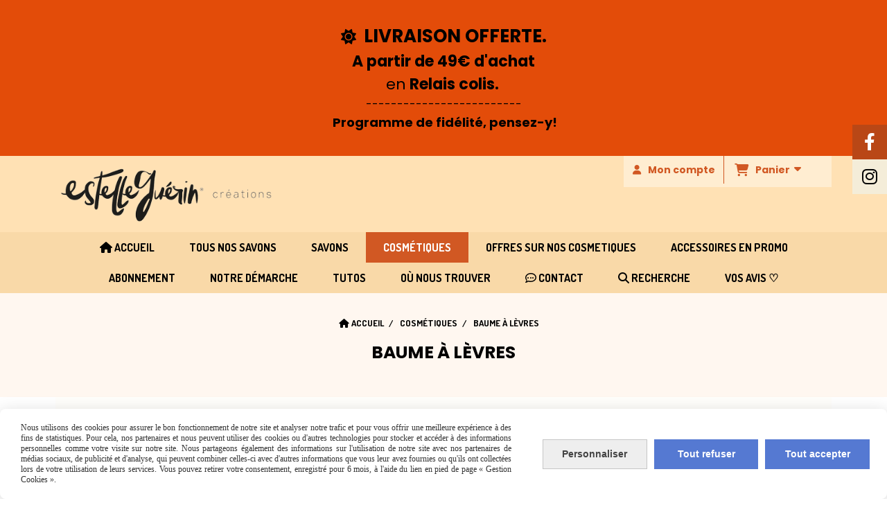

--- FILE ---
content_type: text/html; charset=UTF-8
request_url: https://www.savonnerie-estelle-guerin.fr/baume-a-levres-f815569.html
body_size: 13764
content:
    <!DOCTYPE html>
    <!--[if IE 7]>
    <html lang="fr" class="ie-inf-9 ie7"> <![endif]-->

    <!--[if IE 8]>
    <html lang="fr" class="ie-inf-9 ie8"> <![endif]-->
    <!--[if lte IE 9]>
    <html lang="fr" class="ie"> <![endif]-->
    <!--[if gt IE 8]><!-->
    <html lang="fr"><!--<![endif]-->
    <head prefix="og: http://ogp.me/ns# fb: http://ogp.me/ns/fb# product: http://ogp.me/ns/product# article: http://ogp.me/ns/article# place: http://ogp.me/ns/place#">
        <!--[if !IE]><!-->
        <script>
            if (/*@cc_on!@*/false) {
                document.documentElement.className += 'ie10';
            }
        </script><!--<![endif]-->
        
    <title>Savonnerie artisanale Normande</title>
    <meta name="description" content="Découvrez une large gamme de savons soins et cosmétiques naturels fabriqués dans notre savonnerie en Normandie près du Havre.
Du made in France pour votre plus grand plaisir.">
    <meta name="keywords" content="Karité, stick, lèvre">
    <meta http-equiv="Content-Type" content="text/html; charset=UTF-8">
    <link rel="canonical" href="https://www.savonnerie-estelle-guerin.fr/baume-a-levres-f815569.html"/>
    <meta property="og:url" content="https://www.savonnerie-estelle-guerin.fr/baume-a-levres-f815569.html"/>
    <meta property="og:type" content="product"/>
    <meta property="og:title" content="Savonnerie artisanale Normande"/>
    <meta property="og:description" content="Découvrez une large gamme de savons soins et cosmétiques naturels fabriqués dans notre savonnerie en Normandie près du Havre.
Du made in France pour votre plus grand plaisir."/>
    <meta property="og:locale" content="fr"/>

    <meta property="og:image" content="https://www.savonnerie-estelle-guerin.fr/images_ms/1/3/6/1/9/7/136197/boutique/img_20210224_092110_1.jpg"/>
        <meta property="product:category" content="COSMÉTIQUES"/>
            <meta property="product:price:amount" content="3.90"/>
        <meta property="product:price:currency" content="EUR"/>
        
    <meta property="product:product_link" content="https://www.savonnerie-estelle-guerin.fr/baume-a-levres-f815569.html"/>

    <link rel="icon" type="image/x-icon" href="/favicon.ico">
    
    <!-- Stylesheet -->
    <link rel="stylesheet" type="text/css" media="screen" href="/css5227/style_all_designs.css"/>
    <link rel="stylesheet" href="/css5227/panier.css" type="text/css"/>
    <script>
         document.documentElement.className += ' cmonsite-boutique'; 
    </script>
    <link type="text/css" href="/css5227/design/template/boutique/templates.css" rel="stylesheet"/>
        <link rel="stylesheet" type="text/css" href="/css5227/ficheproduit/style-fiche-produit.css">
    <link rel="stylesheet" type="text/css" href="/css5227/ficheproduit/jquery.jqzoom.css">
    <link href="/css5227/design/hotel-datepicker.css" rel="stylesheet" type="text/css">
            <link rel="stylesheet" type="text/css" href="/css5227/design/template/fiche_produits/templates.css"/>
        <script>
            document.documentElement.className += ' cmonsite-ficheproduit';
            document.documentElement.className += ' cmonsite-ficheproduit-1';
            document.documentElement.className += ' cmonsite-boutique';
            document.documentElement.className += ' cmonsite-boutique-1';
        </script>
            <link rel="stylesheet" type="text/css" media="screen" href="/css5227/tinyTips.css"/>
    <link type="text/css" href="/css5227/header_jnformation.css" rel="stylesheet"/>
    <link href="/css5227/jquery.bxslider.css" rel="stylesheet" type="text/css">
    <link href="/css5227/waitMe.css" rel="stylesheet" type="text/css">
    <link href="/css5227/bootstrap-datetimepicker-standalone.css" rel="stylesheet" type="text/css">
    <link href="/css5227/bootstrap-datetimepicker.css" rel="stylesheet" type="text/css">

    <!-- CSS du thème  -->
    <link href="/css5227/styled832series.css" rel="stylesheet"
          type="text/css"/>
    <link href="/css5227/styled832.css"
          rel="stylesheet" type="text/css"/>



    <!-- jQuery -->
    <script src="/js5227/dist/design/jquery-3.min.js"></script>


    <script src="/js5227/dist/jquery.tinyTips.min.js"></script>
        <script src="/js5227/dist/jquery.validationEngine-fr.min.js"></script>
    
    <script src="/js5227/dist/jquery.validationEngine.min.js"></script>
    <script src="/js5227/dist/moment/moment.min.js"></script>
        <script src="/js5227/dist/moment/fr.min.js"></script>
    
    <script src="/js5227/dist/bootstrap-datetimepicker.min.js"></script>

    <script>
        $(document).ready(function () {
            $("#contact, #form1, #form").validationEngine();
            $('a.tTip').css('display', 'block');
            $('a.tTip').tinyTips('light', 'title');
        });
                document.documentElement.className += ' cmonsite-template';
        
        var CookieScripts = typeof CookieScripts === "undefined" ? {user: {}, job: []} : CookieScripts;
    </script>


            <script type="text/javascript">
                var _paq = window._paq = window._paq || [];
                _paq.push(['setCustomDimension', 1, 'www.savonnerie-estelle-guerin.fr']);

                /* tracker methods like "setCustomDimension" should be called before "trackPageView" */
                _paq.push(['trackPageView']);
                _paq.push(['enableLinkTracking']);
                (function () {
                    var u = "//www.cmadata.fr/analytics/";
                    _paq.push(['setTrackerUrl', u + 'matomo.php']);
                    _paq.push(['setSiteId', '2']);
                    var d = document, g = d.createElement('script'), s = d.getElementsByTagName('script')[0];
                    g.type = 'text/javascript';
                    g.async = true;
                    g.src = u + 'matomo.js';
                    s.parentNode.insertBefore(g, s);
                })();
            </script>
                        <script>
                var CookieScripts = typeof CookieScripts === "undefined" ? {user: {}, job: []} : CookieScripts;
                CookieScripts.user.facebookpixelId = "2871044506484039";
                CookieScripts.user.facebookpixelMore = function () {
                            fbq('track', 'ViewContent', {"content_category":"COSM\u00c9TIQUES","content_ids":["815569_3150305","815569_3150306"],"content_name":"BAUME \u00c0 L\u00c8VRES","content_type":"product_group"})
                        };
                CookieScripts.job.push('facebookpixel');
            </script>
            



    <!-- BxSlider -->
    <script type='text/javascript'
            src='/js5227/dist/jquery.bxSlider.min.js'></script>

    <!-- Height Align -->
    <script src="/js5227/dist/design/jquery.heightalign.min.js"></script>


    <script type="text/javascript" src="/js5227/dist/fancybox/jquery.fancybox.min.js"></script>
    <script type="text/javascript" src="/js5227/dist/fancybox/jquery.easing-1.3.min.js"></script>
    <script type="text/javascript" src="/js5227/dist/fancybox/jquery.mousewheel-3.0.6.min.js"></script>
    <script>
        var BASEURL = "https://www.cmonsite.fr/",
            book = "136197",
            id_serie = 832,
            id_design = 832;
    </script>
    <script type="text/javascript" src="/js5227/dist/design/minisite_cross.min.js"></script>

    <link rel="stylesheet" href="/css5227/fancybox/jquery.fancybox.css" type="text/css" media="screen"/>

    <!-- Optionally add helpers - button, thumbnail and/or media -->
    <link rel="stylesheet" href="/css5227/fancybox/helpers/jquery.fancybox-buttons.css" type="text/css" media="screen"/>
    <script type="text/javascript" src="/js5227/dist/fancybox/helpers/jquery.fancybox-buttons.min.js"></script>
    <script type="text/javascript" src="/js5227/dist/fancybox/helpers/jquery.fancybox-media.min.js"></script>

    <link rel="stylesheet" href="/css5227/fancybox/helpers/jquery.fancybox-thumbs.css" type="text/css" media="screen"/>

    <script type="text/javascript" src="/js5227/dist/fancybox/helpers/jquery.fancybox-thumbs.min.js"></script>


    <script type="text/javascript">
            var flagnewsletter = 0,
                newsletter_actif = 1,
                show_popin_newsletter = false;    </script>
        <script type="text/javascript">
            var searchContent;
            var dataDesign;

            
dataDesign = {
top: 170,
blocPositionTop: "#wrapper",
blocPositionLeft: "#wrapper",
blocContenu: "#wrapper"
};

            $(document).ready(function () {
                var form = '<form action="/search.php" class="content-cmonsite form-search" method="get">' +
                    '<div class="input-group">' +
                    '<input type="text" name="search" class="form-control" placeholder="' + _lang.get('Rechercher') + '">' +
                    '<span class="input-group-btn">' +
                    '<button title="' + _lang.get('Rechercher') + '" class="btn-search button" type="button"><i class="fa fa-search"></i></button>' +
                    '</span>' +
                    '</div>' +
                    '</form>'
                ;
                /* Placer le button search */

                searchContent = {
                    data: {
                        top: 40,
                        left: 0,
                        blocPositionTop: '#content',
                        blocPositionLeft: '#wrapper',
                        blocContenu: '#wrapper',
                        button: null,
                        idButton: 'block-flottant-search',
                        classButton: 'block-flottant-search',
                        contentButton: form,
                        DOMBody: 'body',
                        createButton: true,
                        mapElement: '.blocAdresse'
                    },
                    options: {
                        'flottant': true,
                        'insertTo': null,
                    },
                    init: function (dataDesign) {

                        // on récupére les options d'origine
                        for (var prop in searchContent.data) {
                            searchContent.options[prop] = searchContent.data[prop];
                        }
                        // on récupére les options personnalisées
                        for (prop in dataDesign) {
                            searchContent.options[prop] = dataDesign[prop];
                        }

                        function waitForEl() {

                            var $id = $(searchContent.options.DOMBody);
                            if (typeof $id.offset() !== 'undefined') {

                                if ($(searchContent.options.blocPositionTop).length) {
                                    searchContent.options.blocPositionTop = $(searchContent.options.blocPositionTop);
                                } else {
                                    searchContent.options.blocPositionTop = $('.content');
                                }

                                searchContent.options.blocPositionLeft = $(searchContent.options.blocPositionLeft);
                                searchContent.options.blocContenu = $(searchContent.options.blocContenu);
                                searchContent.options.DOMBody = $(searchContent.options.DOMBody);
                                searchContent.data.mapElement = $(searchContent.data.mapElement);
                                searchContent.data.DOMBody = $(searchContent.data.DOMBody);

                                if (searchContent.options.button != null) {
                                    searchContent.options.button = $(searchContent.options.button);
                                }

                                if (searchContent.options.createButton) {

                                    searchContent.generateButton();
                                    if (searchContent.options.flottant) {
                                        searchContent.positionButton();
                                    }


                                    searchContent.insertButton();
                                }

                                searchContent.event();
                            } else {
                                setTimeout(function () {
                                    waitForEl();
                                }, 50);
                            }
                        }

                        waitForEl();
                    },
                    event: function () {
                        $(window).resize(function (event) {
                            if (searchContent.options.flottant) {
                                searchContent.positionButton();
                            }
                        });
                        $(window).trigger('resize');
                        searchContent.data.DOMBody.on('click', '.btn-search', function () {
                            if (searchContent.options.button.hasClass('actif')) {
                                if ($('.form-search input[name="search"]').val() != '') {
                                    /* Submit le formulaire */
                                    $('.form-search').submit();
                                }
                            } else {
                                searchContent.options.button.addClass('actif');
                            }
                            return true;
                        });

                        searchContent.data.DOMBody.on('click', 'input[name="search"]', function () {
                            return true;
                        });

                        searchContent.data.DOMBody.on('click', function (e) {
                            if (!$(e.target).closest('#' + searchContent.data.idButton).length) {
                                searchContent.options.button.removeClass('actif');
                            }
                        });

                    },
                    generateButton: function () {
                        var button = $('<div />')
                            .attr({
                                'id': searchContent.options.idButton,
                                'class': searchContent.options.classButton,
                            }).html(searchContent.options.contentButton);

                        searchContent.options.button = button;
                    },
                    insertButton: function () {
                        if (searchContent.options.insertTo === null) {
                            searchContent.options.DOMBody.append(searchContent.options.button);
                        } else {
                            $(searchContent.options.insertTo).append(searchContent.options.button);
                        }

                    },

                    getOffsetLeft: function () {
                        return searchContent.options.blocPositionLeft.offset().left + searchContent.options.blocPositionLeft.outerWidth() + searchContent.options.left;
                    },
                    getOffsetTop: function () {
                        if (searchContent.data.mapElement.length) {
                            var mapBoundingRect = searchContent.data.mapElement[0].getBoundingClientRect();
                            var buttonBoundingRect = searchContent.options.button[0].getBoundingClientRect();
                            if (
                                // mapBoundingRect.left == 0 ||
                                (buttonBoundingRect.left > mapBoundingRect.left &&
                                    buttonBoundingRect.left < (mapBoundingRect.left + mapBoundingRect.width) &&
                                    buttonBoundingRect.top > mapBoundingRect.top &&
                                    buttonBoundingRect.top < (mapBoundingRect.top + mapBoundingRect.height))
                            ) {

                                return searchContent.data.mapElement.offset().top + searchContent.data.mapElement.height() + searchContent.options.top;
                            }
                        }

                        return searchContent.options.blocPositionTop.offset().top + searchContent.options.top;
                    },
                    positionButton: function () {

                        searchContent.options.button.css({
                            'left': searchContent.getOffsetLeft(),
                            'position': 'absolute',
                            'top': searchContent.getOffsetTop(),
                            'width': '36px',
                            'z-index': '5'
                        });
                    }
                };

                searchContent.init(dataDesign);

            });

        </script>
        
<script type="text/javascript" src="/js5227/design/masonry.pkgd.min.js" ></script>

<!-- CSS de personnalisation design  -->
<link rel="stylesheet" href="/css5227/136197-832-832-435/style_perso.css" type="text/css" id="style-editor-perso" class="style-editor-perso-design" />
<link rel="stylesheet" href="/css5227/136197-ficheproduit-description-815569-84/style_perso_by_page.css" type="text/css" class="style-editor-perso-content" id="style-editor-perso-page"/><link rel="stylesheet" href="/css5227/136197-footer-0-84/style_perso_by_page.css" type="text/css" class="style-editor-perso-content" id="style-editor-perso-footer"/>

<!-- Variable Javascript utiles -->
<script>
    var timer = 3000 ;
</script>


        <meta name="viewport" content="width=device-width, initial-scale=1">
    </head>
    <body
    oncontextmenu='return false'    class="theme cmonsite-panier-3 cmonsite-fluxpanier-1 search-button body-832series body-832styled page-fiche_produit page-fiche_produit-815569">
    
            <div class="banner"
                 style="background-color:rgb(227, 76, 9);border-bottom: 2px solid rgba(0, 0, 0, 0);">
                <div class="banner__item">
                    <div class="banner__content" style="color:rgb(0, 0, 0);"><p style="text-align: center;">&#160;</p>
<p style="text-align: center;"><span style="font-size: 22px;"><i class="fa">&#61829;</i>&#160;<strong>&#160;<span style="font-size: 26px;">LIVRAISON OFFERTE.</span></strong></span></p>
<p style="text-align: center;"><span style="font-size: 22px;"><strong>A partir de 49&#8364; d'achat</strong></span></p>
<p style="text-align: center;"><span style="font-size: 22px;">en<strong>&#160;Relais colis.</strong></span>&#160;</p>
<p><span style="font-size: 16px;">-------------------------</span></p>
<p><span style="font-size: 18px;"><strong>&#160;Programme de fid&#233;lit&#233;, pensez-y!</strong></span></p>
<p>&#160;</p></div>
                                    </div>
            </div>
                        <link rel="stylesheet" href="/css/sidebar-menu.css?5227" type="text/css" media="screen"/>
        <style>
#minisite-sidebar ul li a.social-sidebar-p-1,
#minisite-sidebar ul li a.social-sidebar-p-1 span,
#minisite-sidebar ul li a.social-sidebar-p-1 span:before
{background:#b94716;color:#ffffff;}
#minisite-sidebar ul li a.social-sidebar-p-2,
#minisite-sidebar ul li a.social-sidebar-p-2 span,
#minisite-sidebar ul li a.social-sidebar-p-2 span:before
{background:#f4edd9;color:#000000;}</style><aside id="minisite-sidebar" class="pos-right square large label-square "><ul><li>
<a class="social-sidebar-p-1" href="https://www.facebook.com/SavonnerieLeHavre"  target="_blank" rel="nofollow">
<i class="fa fa-facebook"></i> <span>Facebook</span>
</a>
</li>
<li>
<a class="social-sidebar-p-2" href="https://www.instagram.com/savonnerie_estelleguerin/"  target="_blank" rel="nofollow">
<i class="fa fa-instagram"></i> <span>Instagram</span>
</a>
</li>
</ul></aside>
<div id="main-conteneur"  itemprop="mainEntityOfPage" itemscope itemtype="https://schema.org/WebPage">
        <!-- Banniere Header -->
    <header role="banner" class="banniere header_p">
        <div class="header-conteneur">
            <div class="close-menu"></div>
                    <div id="blocContent">
            <div id="headercontent" class="header_live_edit slogan_live_edit ">
                                    <a class="logo" href="/" id="logo" rel="home">
                        <img class="img-logo" src="/img_s5/136197/logo/logo-removebg-preview.png" alt="savonnerie-estelle-guerin.fr"/>
                    </a>
                
                <div class="container-slogan">
                    <div class="slogan_p slogan"><p><br data-mce-bogus="1"></p></div>
                </div>

                    <div class="template-panier template-panier-3">
        <div class="bloc-connexion-panier">
                            <div class="connexion">
                    <p><a href="/profile/account.php"><span>Mon compte</span></a></p>
                </div>
                
            <div id="panier" class="panier_p border_p template-panier-bouton">
                <div id="header-panier" class="panier_titre"><i class="fa fa-shopping-cart panier_titre"></i>
                    <span class="panier_text">
                        Panier                        &nbsp;<a class="paniertoggle panier_p" href="#"><i class="fa panier_titre" aria-hidden="true"></i></a>
                    </span>
                </div>
                <span id="notificationsLoader"></span>
                <div id="paniercontent" class="panier_p panier_content_p">
                    <div id="paniertable" class="panier_p">

                    </div>
                    <div id="paniercommande">
                        <div class="totalpanier"></div>
                        <div class="ajout_panier">
                                                        <a href="/paniercommande.php" class="button bouton">Effectuer la commande</a>
                        </div>
                    </div>
                </div>
            </div>
        </div>
    </div>
                </div>
        </div>
                <div class="menu navigation_p menu-principal">
            <nav id="nav-principal" class="menu-principal"><!--
            -->
            <ul class="">
                                    <li
                            class="has_picto p-accueil navigation_button_p   ">
                        <a  href="/"
                                                                                     class="navigation_link_p">
                            <span>
                                <i class="fa fa-home"></i>                                Accueil                            </span>
                        </a>
                                            </li>
                                        <li
                            class="b-104874 navigation_button_p   ">
                        <a  href="/tous-nos-savons-b104874.html"
                                                                                     class="navigation_link_p">
                            <span>
                                                                TOUS NOS SAVONS                            </span>
                        </a>
                                            </li>
                                        <li
                            class="b-100644 navigation_button_p   hasDropdown">
                        <a  href="/savons-b100644.html"
                                                                                     class="navigation_link_p">
                            <span>
                                                                SAVONS                            </span>
                        </a>
                        <span class="dropDown navigation_link_p  " ></span><!--
            -->
            <ul class="menu__dropdown">
                                    <li
                            class="b-100651  sous_navigation_button_p ">
                        <a  href="/savons-senteurs-fraiches-b100651.html"
                                                                                     class="sous_navigation_link_p">
                            <span>
                                                                SAVONS SENTEURS FRAÎCHES                            </span>
                        </a>
                                            </li>
                                        <li
                            class="b-100650  sous_navigation_button_p ">
                        <a  href="/savons-senteurs-florales-b100650.html"
                                                                                     class="sous_navigation_link_p">
                            <span>
                                                                SAVONS SENTEURS FLORALES                            </span>
                        </a>
                                            </li>
                                        <li
                            class="b-100656  sous_navigation_button_p ">
                        <a  href="/savons-senteurs-gourmandes-b100656.html"
                                                                                     class="sous_navigation_link_p">
                            <span>
                                                                SAVONS SENTEURS GOURMANDES                            </span>
                        </a>
                                            </li>
                                        <li
                            class="b-100655  sous_navigation_button_p ">
                        <a  href="/savons-senteurs-d-ailleurs-b100655.html"
                                                                                     class="sous_navigation_link_p">
                            <span>
                                                                SAVONS SENTEURS D'AILLEURS                            </span>
                        </a>
                                            </li>
                                        <li
                            class="b-100657  sous_navigation_button_p ">
                        <a  href="/savons-lait-de-chevre-b100657.html"
                                                                                     class="sous_navigation_link_p">
                            <span>
                                                                SAVONS LAIT DE CHÈVRE, BREBIS, VACHE                            </span>
                        </a>
                                            </li>
                                        <li
                            class="b-100658  sous_navigation_button_p ">
                        <a  href="/savons-sans-parfum-b100658.html"
                                                                                     class="sous_navigation_link_p">
                            <span>
                                                                SAVONS SANS PARFUM                            </span>
                        </a>
                                            </li>
                                        <li
                            class="b-100659  sous_navigation_button_p ">
                        <a  href="/savon-rasage-b100659.html"
                                                                                     class="sous_navigation_link_p">
                            <span>
                                                                SAVON RASAGE                            </span>
                        </a>
                                            </li>
                                        <li
                            class="b-100660  sous_navigation_button_p ">
                        <a  href="/savon-menage-linge-b100660.html"
                                                                                     class="sous_navigation_link_p">
                            <span>
                                                                SAVON MÉNAGE & LINGE                            </span>
                        </a>
                                            </li>
                                </ul><!--
            -->                    </li>
                                        <li
                            class="actif b-100646 navigation_button_p   hasDropdown">
                        <a  href="/cosmetiques-b100646.html"
                                                                                     class="actif navigation_link_p">
                            <span>
                                                                COSMÉTIQUES                            </span>
                        </a>
                        <span class="dropDown navigation_link_p  " ></span><!--
            -->
            <ul class="menu__dropdown">
                                    <li
                            class="b-104875  sous_navigation_button_p ">
                        <a  href="/tous-nos-cosmetiques-b104875.html"
                                                                                     class="sous_navigation_link_p">
                            <span>
                                                                TOUS NOS COSMÉTIQUES                            </span>
                        </a>
                                            </li>
                                        <li
                            class="b-100724  sous_navigation_button_p ">
                        <a  href="/shampoings-solides-b100724.html"
                                                                                     class="sous_navigation_link_p">
                            <span>
                                                                SHAMPOINGS SOLIDES                            </span>
                        </a>
                                            </li>
                                        <li
                            class="b-100666  sous_navigation_button_p ">
                        <a  href="/baume-deodorant-b100666.html"
                                                                                     class="sous_navigation_link_p">
                            <span>
                                                                BAUME DÉODORANT                            </span>
                        </a>
                                            </li>
                                        <li
                            class="b-100667  sous_navigation_button_p ">
                        <a  href="/baume-a-levres-b100667.html"
                                                                                     class="sous_navigation_link_p">
                            <span>
                                                                BAUME À LÈVRES                            </span>
                        </a>
                                            </li>
                                        <li
                            class="b-100668  sous_navigation_button_p ">
                        <a  href="/huile-de-coco-bio-b100668.html"
                                                                                     class="sous_navigation_link_p">
                            <span>
                                                                HUILE DE COCO BIO                            </span>
                        </a>
                                            </li>
                                        <li
                            class="b-100669  sous_navigation_button_p ">
                        <a  href="/beurre-de-karite-bio-b100669.html"
                                                                                     class="sous_navigation_link_p">
                            <span>
                                                                BEURRE DE KARITÉ BIO                            </span>
                        </a>
                                            </li>
                                        <li
                            class="b-100725  sous_navigation_button_p ">
                        <a  href="/argiles-francaises-b100725.html"
                                                                                     class="sous_navigation_link_p">
                            <span>
                                                                ARGILES FRANÇAISES                             </span>
                        </a>
                                            </li>
                                        <li
                            class="b-100726  sous_navigation_button_p ">
                        <a  href="/huiles-vegetales-b100726.html"
                                                                                     class="sous_navigation_link_p">
                            <span>
                                                                HUILES VÉGÉTALES                             </span>
                        </a>
                                            </li>
                                        <li
                            class="b-103966  sous_navigation_button_p ">
                        <a  href="/dentifrices-en-poudre-b103966.html"
                                                                                     class="sous_navigation_link_p">
                            <span>
                                                                DENTIFRICES EN POUDRE                            </span>
                        </a>
                                            </li>
                                </ul><!--
            -->                    </li>
                                        <li
                            class="b-103914 navigation_button_p   ">
                        <a  href="/le-pack-du-mois-b103914.html"
                                                                                     class="navigation_link_p">
                            <span>
                                                                OFFRES SUR NOS COSMETIQUES                             </span>
                        </a>
                                            </li>
                                        <li
                            class="b-100728 navigation_button_p   ">
                        <a  href="/accessoires-b100728.html"
                                                                                     class="navigation_link_p">
                            <span>
                                                                ACCESSOIRES EN PROMO                            </span>
                        </a>
                                            </li>
                                        <li
                            class="b-165813 navigation_button_p   ">
                        <a  href="/abonnement-b165813.html"
                                                                                     class="navigation_link_p">
                            <span>
                                                                ABONNEMENT                            </span>
                        </a>
                                            </li>
                                        <li
                            class="p-326167 navigation_button_p   hasDropdown">
                        <a  href="/notre-demarche-p326167.html"
                                                                                     class="navigation_link_p">
                            <span>
                                                                NOTRE DÉMARCHE                            </span>
                        </a>
                        <span class="dropDown navigation_link_p  " ></span><!--
            -->
            <ul class="menu__dropdown">
                                    <li
                            class="p-327448  sous_navigation_button_p ">
                        <a  href="/qui-suis-je-p327448.html"
                                                                                     class="sous_navigation_link_p">
                            <span>
                                                                QUI SUIS-JE ?                            </span>
                        </a>
                                            </li>
                                        <li
                            class="p-327449  sous_navigation_button_p ">
                        <a  href="/la-saponification-a-froid-p327449.html"
                                                                                     class="sous_navigation_link_p">
                            <span>
                                                                LA SAPONIFICATION À FROID                            </span>
                        </a>
                                            </li>
                                        <li
                            class="p-328001  sous_navigation_button_p ">
                        <a  href="/nos-engagements-p328001.html"
                                                                                     class="sous_navigation_link_p">
                            <span>
                                                                NOS ENGAGEMENTS                            </span>
                        </a>
                                            </li>
                                </ul><!--
            -->                    </li>
                                        <li
                            class="p-329162 navigation_button_p   ">
                        <a  href="/tutos-p329162.html"
                                                                                     class="navigation_link_p">
                            <span>
                                                                TUTOS                            </span>
                        </a>
                                            </li>
                                        <li
                            class="p-327459 navigation_button_p   ">
                        <a  href="/ou-nous-trouver-p327459.html"
                                                                                     class="navigation_link_p">
                            <span>
                                                                OÙ NOUS TROUVER                            </span>
                        </a>
                                            </li>
                                        <li
                            class="has_picto p-contact navigation_button_p   ">
                        <a  href="/contact.html"
                                                                                     class="navigation_link_p">
                            <span>
                                <i class="fa fa-commenting-o"></i>                                CONTACT                            </span>
                        </a>
                                            </li>
                                        <li
                            class="has_picto b-search navigation_button_p   ">
                        <a  href="/search.php"
                                                                                     class="navigation_link_p">
                            <span>
                                <i class="fa fa-search"></i>                                Recherche                            </span>
                        </a>
                                            </li>
                                        <li
                            class="p-livreor navigation_button_p   ">
                        <a  href="/livre.html"
                                                                                     class="navigation_link_p">
                            <span>
                                                                Vos avis ♡                            </span>
                        </a>
                                            </li>
                                </ul><!--
            --><!--
            --></nav>
        </div>
                </div>
    </header>

    <div class="wrapper-content">
                        <div id="wrapper" class="wrapper content_p">

            
                        <div class="content_p side-content">

                <section class="links_p content content_p col-md-12">
                <div id="bloc-fil-title">
            <script type="application/ld+json">{"@context":"https://schema.org","@type":"BreadcrumbList","itemListElement":[{"@type":"ListItem","name":"Accueil","item":{"@type":"Thing","url":"/","name":"Accueil","@id":"accueil"},"position":1},{"@type":"ListItem","name":"COSMÉTIQUES","item":{"@type":"Thing","url":"/cosmetiques-b100646.html","name":"COSMÉTIQUES","@id":"cosmtiques-cosmetiques-b100646-html"},"position":2},{"@type":"ListItem","name":"BAUME À LÈVRES","item":{"@type":"Thing","url":"/baume-a-levres-f815569.html","name":"BAUME À LÈVRES","@id":"baume-lvres-baume-a-levres-f815569-html"},"position":3}]}</script>        <nav class="nav-static-breadcrumb arianne secondaire links_p">
            <ul class="clearfix">
                                <li class="has-picto">
                    <a href="/" class="sous_navigation_link_p">
                        <span>
                            <i class="fa fa-home"></i>
                            <span class="text"
                                  itemprop="name" >
                                Accueil                            </span>
                        </span>
                    </a>
                </li>
                                        <li class="no-picto">
                            <a class="sous_navigation_link_p "
                               href="/cosmetiques-b100646.html">
                                <span>
                                    <i class=""></i>
                                    <span class="text">
                                        COSMÉTIQUES                                    </span>
                                </span>
                            </a>
                        </li>
                        
                                            <li class="no-picto actif" >
                                <a class="sous_navigation_link_p actif"
                                   href="/baume-a-levres-f815569.html">
                                <span>
                                    <i class=""></i>
                                    <span class="text">
                                        BAUME À LÈVRES                                    </span>
                                </span>
                                </a>
                            </li>
                                        </ul>
        </nav>
        <div class="clearfix"></div>
            <h1 class="title_section border_p border_titre_p">
            BAUME À LÈVRES        </h1>
    </div>


<div id="content_full" class="template_fiche_produit template_fiche_produit_1">
    <div id="fiche-produit" itemscope itemtype="https://schema.org/Product">
        <link itemprop="url" href="/baume-a-levres-f815569.html"
              rel="author"/>
        <span itemprop="productID" class="hide">
            815569-baume-a-levres        </span>
        <div class="top_fiche product-type__classical block_unique_product" data-id-product="815569">

            <!-- Images produit -->
            <div class="wrap-images">
                <div class="grande-image is_etiquette">
                    <div class="container-etiquette">
                                                        <div class="produit_etiquette produit_galerie_background_p"
                                     data-title="Made in France ">
                                    <div class="h3 titre-etiquette">
                                        <i class=""></i> Made in France                                     </div>
                                </div>
                                                    </div>
                                            <a
                                href="/img_s1/136197/boutique/img_20210224_092110_1.jpg"
                                class="image-zoom productImageWrap"
                                id="productImageWrapID_815569"
                                title=""
                                rel="gal1">
                            <img
                                    class="imgZoomPad "
                                    itemprop="image"
                                    data-fancybox-group="fiche-produit"
                                    src="/img_s1/136197/boutique/img_20210224_092110_1.jpg"
                                    title=""
                                    alt="BAUME À LÈVRES">
                                                    </a>
                                        </div>
                <!-- end grande-image -->
                            </div>
            <!-- end wrap-images -->

            <!-- Informations produit -->
            

            <div class="wrap-description avec-declinaison">
                                <div class="row block-fiche-titre-brand">
                    <div class="col s12 block-fiche-titre">
                                                    <span itemprop="name">BAUME À LÈVRES</span>
                                            </div>
                                    </div>
                                                



                                    <div itemprop="offers" itemscope
                         itemtype="https://schema.org/Offer">
                        <link itemprop="url"
                              href="/baume-a-levres-f815569.html"
                              rel="author"/>
                        <meta itemprop="priceCurrency"
                              content="EUR"></meta>
                                                        <link itemprop="availability" href="https://schema.org/InStock" />
                                                    <div class="pro-pannier">
                            <div class="information_stock"></div>
                                        <div class="declinaison">
                <div class="row">
                                                    <div class="col s12">
                                    <div class="declinaison-attribute-group  declinaison-attribute-group-109682 declinaison-attribute-group-select">

                                        <label class="declinaison-attribute-group__label">Baume à lèvre                                            :</label>
                                        <div class="declinaison-attribute-group__item">
                                                                                                <select class="boutique_product_attribute_select"
                                                            data-id-group="109682">
                                                        <option value="0">Sélectionner</option>
                                                                                                                    <option                                                                     value="1007970">à l'unité</option>
                                                                                                                        <option                                                                     value="1007971">Lot de 3+1 offert</option>
                                                                                                                </select>
                                                                                        </div>
                                    </div>
                                </div>
                                                </div>
            </div>
            
                            <div class="notification_product"></div>

                            <div class="ajouter-panier block-price without-promotion  ">
                                                                            <p class="prix">
                                                <span itemprop="priceValidUntil" class="hide"
                                                      content="2027-01-20T00:00:00+0100"></span>
                                                <span
                                                        class="prixprod"><span class="impact_price" itemprop="price" 
content="3.90">3,90</span> €</span>
                                                <span class="prixmention"></span>
                                            </p>
                                                                        </div>


                            
                            


                                                                <span class="product-information-stock hors-stock">Article hors stock</span>
                                    

                        </div>


                    </div>
                
                <p class="description" itemprop="description">
                    Baume à lèvres riche en karité BIO idéal pour cet hiver                </p>

                                <div class="block-shipping" style="display:none;"><p><i class="fa fa-arrow-right"></i> <span class="msg-shiping"></span></p></div>

                            <div class="information-fidelity-product">
                <p>
                    <i class="fa fa-gift"></i> Programme de fidélité : ce produit vous rapportera <span class="information-fidelity-product__value" data-reward-value="0.05" data-amount-to-point="20">3.9</span> Points fidélité.                </p>
            </div>
            
                
                
                <p class="details-ficheprod">
                                    </p>
                
                    <div class="sociaux">


                        
                        
                                                    <div class="fb-like"
                                 data-href="https://www.savonnerie-estelle-guerin.fr/baume-a-levres-f815569.html"
                                 data-width=""
                                 data-layout="button_count" data-action="like" data-size="small"
                                 data-share="false"></div>
                            
                                                    <div class="fb-share-button"
                                 data-href="https://www.savonnerie-estelle-guerin.fr/baume-a-levres-f815569.html"
                                 data-layout="button_count">
                            </div>

                            

                    </div>

                            </div>
            <!-- end wrap-description -->
            <div class="clearfix"></div>
        </div>
        <!-- end top-fiche -->

        
            <!-- Description détaillée du produit-->
            <div class="wrap-details bloc-description-detaille" id="savoirplus">
                <div class="h4">
                    <span>
                        Description                    </span>
                </div>
                <div class="details">
                                        <div class="contenu-editable contenu-editable-ficheproduit-description-815569"><p>Ingr&#233;dients: BUTYROSPERMUM PARKII BUTTER, CERA ALBA, RICINUS COMMUNIS SEED OIL, COCOS NUCIFERA&#160;OIL, TOCOPHEROL, HELIANTHUS ANNUUS SEED OIL.</p>
<p>Stick 4.80grs.</p>
<p>100% d'ingr&#233;dients d'origine naturelle.</p></div>
                                    </div>
            </div>
            <!-- end description détaillée du produit-->
        
        <!-- Commentaires produit-->
                    <div class="wrap-details bloc-avis-clients content-cmonsite" id="produit-comment">
                <div class="h4">
                    <span>
                        Avis clients                    </span>
                                    </div>
                <div class="details-avis">
                    <div class="clearfix">
                                                    <div class="center">
                                <p>Soyez le premier à donner votre avis !</p>
                            </div>
                            <div class="pull-right">
                                <p>
                                    <a href="#addcomment" class="button" style="float: none;"><i
                                                class="fa fa-comment"></i> Donner votre avis                                    </a>                                 </p>
                            </div>
                        
                    </div>

                    <div style="margin-top:35px;">
                                            </div>

                    <!-- Ajout commentaires-->
                                        <div class="row">
                        <div id="addcomment" class="col container-comment" style="margin-top:10px;margin-bottom:10px;">
                            <div style="box-shadow: 0 0 3px #bbb;border: 1px solid #CCCCCC;padding: 20px;">
                                <div id="entete">
                                    <div class="h4">Laisser un avis</div>

                                    <div style="margin-top:10px;margin-bottom:10px;">Votre adresse de messagerie ne sera pas publiée.</div>
                                </div>
                                <div class="clearfix"></div>

                                <form action="#produit-comment" method="post">
                                    <div id="formulaire" class="row">
                                        <div class="form-group col s5">
                                            <label>Email                                                : </label>
                                            <input type="text"
                                                   value=""
                                                   name="email"
                                                   class="form-control "/>
                                        </div>

                                        <div class="form-group col s5">
                                            <label>Nom                                                : </label>
                                            <input type="text"
                                                   value=""
                                                   name="nom"
                                                   class="form-control "/>
                                        </div>

                                        <div class="form-group col s2">
                                            <label>Note                                                : </label>
                                            <select style="width:70px;" name="note" class="form-control">
                                                                                                    <option >5</option>
                                                                                                    <option >4</option>
                                                                                                    <option >3</option>
                                                                                                    <option >2</option>
                                                                                                    <option >1</option>
                                                                                                    <option >0</option>
                                                                                            </select>
                                        </div>

                                        <div class="form-group  col s12">
                                            <label>Message                                                : </label>
                                            <textarea name="message"
                                                      class="form-control "></textarea>
                                        </div>


                                        <div class="center  col s12">
                                                                                        <div class="google-recaptcha" data-sitekey="6LfoqL8pAAAAANUx4ACRAsxfeV410YjXNobqNT4v"
                                                 data-size="invisible"></div>
                                            <button name="add_commentaire" type="submit" class="button border_p">
                                                <i class="fa fa-check"></i> Envoyer                                            </button>
                                        </div>



                                        
                                    </div>
                                </form>

                                                                <div class="clearfix"></div>
                            </div>
                        </div>
                    </div>
                </div>

            </div>
                <!-- end commentaires produit-->
    </div>
    <!-- Produits associés-->
            <div class="wrap-details bloc-suggestions">
            <p class="h4">
                <span>Vous aimerez &eacute;galement</span>
            </p>
                                <div class="widget-product-slider"
                         style="--slides-per-view: 3; --autoplay: false; --slides-space-between: 30;">
                        <div class="template_boutique border_p template_boutique_1 template_boutique_all">
                            <div class="content_list_product">
                                <div class="swiper content-product-slider content-product-slider-1 product-slider-swiper"
                                     id="product-slider-swiper-360003">
                                    <div class="content-products mode-boutique swiper-wrapper">
<div data-id-product="815120" class="produits produit_galerie_border_p block_unique_product produit_galerie_background_p colorpicker_produit_galerie_texte_p swiper-slide" ><div class="productImageWrap" id="productImageWrapID_815120"><a class="produits-bloc-image" href="/beurre-de-karite-bio-f815120.html" title="BEURRE DE KARITÉ, PREMIÈRE PRESSION, DÉSO, BIO
Idéal pour les peaux sèches et abimées.
" ><span class="img-square"><span class="img-square__content"><img class="" alt="BEURRE DE KARITÉ BIO " src="/img_s1/136197/boutique/img_20210309_161747_-1-_1_mini.jpg" /></span></span></a><a href="/beurre-de-karite-bio-f815120.html" class="zoom produit_galerie_background_p" title="BEURRE DE KARITÉ, PREMIÈRE PRESSION, DÉSO, BIO
Idéal pour les peaux sèches et abimées.
" ><div class="zoom-inner"></div></a></div><div class="productContentWrap"><span class="produit_galerie_border_p"></span><h3 class="nomprod"><a class="nomprod_link" href="/beurre-de-karite-bio-f815120.html">BEURRE DE KARITÉ BIO </a></h3><p class="desc">BEURRE DE KARITÉ, PREMIÈRE PRESSION, DÉSO, BIO
Idéal pour les peaux sèches et abimées.
</p><p class="prix" ><span class="prix__block"><span class="prixprod"><span class="impact_price" content="6.90">6,90</span> € </span></span><span class="prixmention"></span></p><p class="attr"></p>

<div class="block-btn-addbasket"><a href="#" data-id_product="815120" class="addbasket bouton produit_galerie_border_p button"><div class="inside-addbasket"><span><i class="fa fa-shopping-cart"></i>Ajouter au panier</span></div></a></div></div><div class="container-etiquette "></div></div></div>
                                    <div class="swiper-pagination"></div>
                                </div>
                                <div class="swiper-button-prev"></div>
                                <div class="swiper-button-next"></div>
                            </div>
                        </div>
                    </div>
                    
        </div>
        <!-- end produits associés-->

</div><!-- end fiche-produit -->
<script>
    var trigger_product_link_img = false,
        trigger_product_link_img_attribute = false;
        var devise = '€',
        basePrice = 3.90,
        basePricePromo = 3.90,
        msg_shiping_stock = "",
        msg_shiping_hors_stock = "",
        show_stock = "1",
        msg_out_of_stock = "Article hors stock",
        id_client_group = 0,
        declinaisons = [{"id":3150305,"attribute":{"1007970":{"groupe":"Baume \u00e0 l\u00e8vre","label":"\u00e0 l'unit\u00e9","position":0}},"price_mention":null,"manage_stock":true,"send_mail_product_in_stock":false,"send_mail_product_in_stock_btn_txt":"<i class=\"fa fa-bell\"><\/i>&nbsp;\u00catre averti lors de la remise en stock","out_of_stock":false,"minimal_quantity":1,"minimal_quantity_group":[],"quantity":0,"impact_price":"","sku":"","price":"3.90","price_format":"3,90","ean13":"","active":"En ligne","priceWithoutFormat":3.8999999999999999,"originalPriceWithoutFormat":3.8999999999999999,"originalPriceWithCurrency":"3,90 \u20ac","priceWithCurrency":"3,90 \u20ac","id_image_product":null,"id_image_boutique_attribute":null},{"id":3150306,"attribute":{"1007971":{"groupe":"Baume \u00e0 l\u00e8vre","label":"Lot de 3+1 offert","position":0}},"price_mention":null,"manage_stock":true,"send_mail_product_in_stock":false,"send_mail_product_in_stock_btn_txt":"<i class=\"fa fa-bell\"><\/i>&nbsp;\u00catre averti lors de la remise en stock","out_of_stock":false,"minimal_quantity":1,"minimal_quantity_group":[],"quantity":0,"impact_price":"","sku":"","price":"11.70","price_format":"11,70","ean13":"","active":"En ligne","priceWithoutFormat":11.699999999999999,"originalPriceWithoutFormat":11.699999999999999,"originalPriceWithCurrency":"11,70 \u20ac","priceWithCurrency":"11,70 \u20ac","id_image_product":null,"id_image_boutique_attribute":null}],
        specificPrices = {"815569":[]},
        showPriceTaxExcl = false;
</script>
                </section>
            </div><!-- end content -->
        </div>
    </div>

    <!-- footer -->
        <footer class="links_p footer_p" id="footer">
        <div id="top_fleche"><a href="#" class="fleche_top_site"></a></div>
        <div id="pub"><!--
            -->            <div class="contenu-editable contenu-editable-site-footer"><div class="row"><div class="s12 col widget-col"><div class="widget widget-grid" data-image="" data-attachment="false" data-color="" data-padding="false" style="background-position: center top;" id="grid-353111"><div class="row row-grid"><div class="widget-col col s4 grid" style="" id="col-188180"><div class="dropzone-widget"><div class="row"><div class="s12 col widget-col" style=""><div class="widget widget-horizontal-rules widget--small-height style-background-1" data-style="background-1" data-color="#000"><div class="widget-edit"><hr style="background-image: linear-gradient(to right, rgba(255, 255, 255, 0), rgb(0, 0, 0), rgba(255, 255, 255, 0));"></div></div></div></div><div class="row"><div class="col widget-col s12" style=""><div class="widget widget-texte widget--small-height" data-x="null" data-y="null"><div class="widget-texte-content"><p style="text-align: center;"><span style="font-size: 17px;"><strong><span style="color: #333300;"><span style="caret-color: #333300;">M&#xC9;THODES DE LIVRAISON</span></span></strong></span></p><p><span style="font-size: 17px;"><strong><span style="color: #333300;"><span style="caret-color: #333300;">&nbsp; &nbsp; &nbsp; &nbsp; &nbsp; &nbsp; &nbsp; &nbsp; &nbsp; &nbsp;<img src="/uploaded/136197//breve36743-0-removebg-preview.png" alt="" width="41" height="42" class=" ">&nbsp; &nbsp;</span></span></strong></span><span style="font-size: 17px;"><strong><span style="color: #333300;"><span style="caret-color: #333300;"> &nbsp;<img src="/uploaded/136197//3314px-colissimologosvg.png" alt="" class=" " width="94" height="24"><span style="font-size: 16px;"><img src="/uploaded/136197/top-transporteurs-logistiques-ecommerce-relais-colis_1.png" width="158" height="45" class=" " caption="false"></span><br></span></span></strong></span></p><p style="text-align: center;"><span style="font-size: 16px; color: #ee7542;"><a href="/frais-de-port-p329164.html" style="color: #ee7542;"><span style="caret-color: #333300;">Consultez nos frais de port&#xFEFF;</span></a></span></p></div></div></div></div></div></div><div class="widget-col col s4 grid" style="" id="col-013199"><div class="dropzone-widget"><div class="row"><div class="s12 col widget-col" style=""><div class="widget widget-horizontal-rules style-background-1 widget--small-height" data-style="background-1" data-color="#000"><div class="widget-edit"><hr style="background-image: linear-gradient(to right, rgba(255, 255, 255, 0), rgb(0, 0, 0), rgba(255, 255, 255, 0));"></div></div></div></div><div class="row"><div class="col widget-col s12" style=""><div class="widget widget-texte widget--small-height" data-x="null" data-y="null"><div class="widget-texte-content"><p style="text-align: center;"><span style="color: #333300; font-size: 16px;"><span style="caret-color: #333300;"><strong>PAIEMENTS S&#xC9;CURIS&#xC9;S</strong></span></span></p><p style="text-align: left;">&nbsp; &nbsp; &nbsp; &nbsp; &nbsp;&nbsp;<img src="/uploaded/136197//capture-decran-2021-05-12-a-103922_2.png" alt="" width="82" height="37" class="  ">&nbsp;<img src="/uploaded/136197//paypal-logo.png" alt="" width="64" height="36" class="  ">&nbsp;&nbsp;<img src="/uploaded/136197//iconecheque.png" alt="ch&#xE8;que" width="54" height="34" class=" " caption="false"><br></p></div></div></div></div></div></div><div class="widget-col col s4 grid last" id="col-064804"><div class="dropzone-widget"><div class="row"><div class="s12 col widget-col"><div class="widget widget-horizontal-rules style-background-1 widget--small-height" data-style="background-1" data-color="#000"><div class="widget-edit"><hr style="background-image: linear-gradient(to right, rgba(255, 255, 255, 0), rgb(0, 0, 0), rgba(255, 255, 255, 0));"></div></div></div></div><div class="row"><div class="col widget-col s12" style=""><div class="widget widget-texte widget--small-height" data-x="0" data-y="0"><div class="widget-texte-content"><p><span style="font-size: 15px;"><span style="color: #030a07; font-size: 16px;"><span style="caret-color: #030a07;"><strong>LIENS UTILES</strong></span></span><br></span></p><p><a href="https://www.savonnerie-estelle-guerin.fr/page/pdf/conditions_generales_de_vente.html?_gl=1*11d2udc*_ga*NTE3NTU0NzcuMTYxNTgxNTA2Mg..*_ga_LS32M1JRNL*MTY2NTczOTkwMy40MzQuMS4xNjY1NzQ1MDM0LjAuMC4w*_ga_TT86J6G6MD*MTY2NTc0MDgzMy4xNi4xLjE2NjU3NDUwMzQuMC4wLjA." rel="next">CGV</a></p><p><a href="/mentions-legales-p328025.html">Mentions l&#xE9;gales</a></p><p><a href="/notre-demarche-p326167.html" rel="next">&#xFEFF;Notre d&#xE9;marche</a><br></p><p><a href="/ou-nous-trouver-p327459.html" rel="next" title="Nos points de vente">&#xFEFF;Nos points de vente</a><br></p></div></div></div></div></div></div></div></div></div></div></div>
            <!--
        --></div>
        <div class="mention links_p" role="contentinfo">
            <div class="social-networks template_1">
    
    

    
    
    

</div><div class='footer__links'>    <span class="link__seperator"></span>
    <a href="/mentions_legales.html" title="Mentions L&eacute;gales" class="link">Mentions L&eacute;gales</a>
    <span class="link__seperator"></span>
    <a href="/page/pdf/conditions_generales_de_vente.html" title="Conditions générales de vente" class="link">Conditions générales de vente</a>
    <span class="link__seperator"></span>
    <a href="javascript:CmonSite.CookieManagement.openPanel();" class="link">
        Gestion cookies    </a>
    <span class="link__seperator"></span> <a href="/profile/account.php" rel="account" title="Mon compte" rel="nofollow" class="link">Mon Compte</a>        <span class="link__seperator"></span>
        <a href="https://www.cmonsite.fr/" target="_blank" class="link">Créer un site internet</a>
                <span class="link__seperator"></span>
        <a target="" href="/frais-de-port-p329164.html" rel="nofollow" class="link">
            FRAIS DE PORT        </a>
        </div>        </div>
        <div class="music">
                    </div>
    </footer>

    </div>
    
    
<script>
    var isDefaultCurrency = true,
        currencySign = "€",
        currencyDecimalSep = ",",
        currencyThousandsSep = " ",
        currencyPositionSign = "after",
        haveRightClick = 0,
        langLocale = "fr";
</script>

    <!-- Panier -->
    <script src="/js5227/dist/design/panier.min.js"></script>
    
<script>
    var use_facebook_connect = '0',
        facebook_api = '';

    if (typeof CookieScripts === "undefined") {
        CookieScripts = {user: {}, job: []};
    }

    var paginationCategoryUseInfiniteScroll = false;
</script>

            <script>
                                CookieScripts.job.push('facebook');
                            </script>
            

<script>
    var version = 5227;
</script>
    <script>
        var tarteaucitronAlertCookieInfo = 'Nous utilisons des cookies pour assurer le bon fonctionnement de notre site et analyser notre trafic et pour vous offrir une meilleure expérience à des fins de statistiques. Pour cela, nos partenaires et nous peuvent utiliser des cookies ou d&#039;autres technologies pour stocker et accéder à des informations personnelles comme votre visite sur notre site. Nous partageons également des informations sur l&#039;utilisation de notre site avec nos partenaires de médias sociaux, de publicité et d&#039;analyse, qui peuvent combiner celles-ci avec d&#039;autres informations que vous leur avez fournies ou qu&#039;ils ont collectées lors de votre utilisation de leurs services. Vous pouvez retirer votre consentement, enregistré pour 6 mois, à l&#039;aide du lien en pied de page « Gestion Cookies ».',
            tarteaucitronForceLanguage = "fr",
            tarteaucitronPrivacyPolicyLink = "";
    </script>
    <script type="text/javascript"
            src="/js5227/dist/tarteaucitron-1-9/tarteaucitron-minisite.min.js"></script>


<script type="text/javascript" src="/js5227/dist/languages.min.js"></script>
<script type="text/javascript" src="/js5227/dist/helper/helper.min.js"></script>
<script type="text/javascript"
        src="/js5227/dist/design/global.min.js"></script>
<script type="text/javascript"
        src="/js5227/dist/design/jquery.easing.min.js"></script>
<script type="text/javascript"
        src="/js5227/dist/design/menu_burger.min.js"></script>
<script type="text/javascript"
        src="/js5227/dist/design/remonte_actif.min.js"></script>
<script type="text/javascript"
        src="/js5227/dist/design/imagesloaded.pkgd.min.js"></script>
<script type="text/javascript" src="/js5227/dist/waitMe.min.js"></script>
<script type="text/javascript"
        src="/js5227/dist/jquery.lazyload.min.js"></script>
<script>
    $(function () {
        $("img.lazy").lazyload({
            skip_invisible: false
        });
    });
</script>


    <script type="text/javascript"
            src="/js5227/dist/swiper-7/swiper-bundle.min.js"></script>
        <script type="text/javascript" src="/languages/fr/lang.js?v=5227"></script>


    <script type="text/javascript"
            src="/js5227/dist/design/jquery.infinitescroll.min.js"></script>
            <script type="text/javascript"
                src="/js5227/dist/design/templates/boutique/templates.min.js"></script>
            <script type="text/javascript"
            src="/js5227/dist/moment/moment.min.js"></script>
    <script type="text/javascript" src="/js5227/dist/moment/fr.min.js"></script>
    <script type="text/javascript"
            src="/js5227/dist/design/datepicker/fecha.min.js"></script>
    <script type="text/javascript"
            src="/js5227/dist/ficheproduit/reservation-datepicker.min.js"></script>


    <script type="text/javascript"
            src='/js5227/dist/ficheproduit/jquery.elevatezoom.min.js'></script>
    <script type="text/javascript"
            src="/js5227/dist/ficheproduit/script.min.js"></script>
    <script type="text/javascript"
            src="/js5227/dist/bootstrap_cmonsite.min.js"></script>

            <script type="text/javascript"
                src="/js5227/dist/design/templates/fiche_produit/templates.min.js"></script>
        <script src="/js5227/dist/design/faq/faq.min.js"></script>
<script src="/js5227/dist/design/832series/script.min.js"
        type="text/javascript"></script>

    <script id="script-header-information" src="/js5227/dist/design/header_information.min.js"
            type="text/javascript" async></script>
        <script type="text/javascript" src="/js5227/dist/http.min.js"></script>
    <script type="text/javascript"
            src="/js5227/dist/design/global-login.min.js"></script>
    
<script type="text/javascript" src="/js5227/dist/a11y-dialog.min.js"></script>
            <noscript><p><img
                            src="//www.cmadata.fr/analytics/matomo.php?idsite=2&amp;rec=1&amp;dimension1=www.savonnerie-estelle-guerin.fr"
                            alt=""/></p></noscript>
                <script>
        function validateCaptcha(widgetId) {
            return new Promise((res, rej) => {
                grecaptcha.ready(() => {
                    grecaptcha.execute(widgetId).then((token) => {
                        return res(token);
                    })
                })
            })
        };


        function initRecaptchGoogle() {
            if ($('.google-recaptcha').length > 0) {
                let recaptchaData = {};
                $('.google-recaptcha').each(function (index, value) {
                    let form = value.closest('form');

                    if (form !== null && value.getAttribute('data-sitekey') !== null) {

                        recaptchaData[index] = grecaptcha.render(value, {
                            'sitekey': value.getAttribute('data-sitekey'),
                            'callback': function(item){
                                $(form).waitMe();
                                form.submit();
                            }
                        });

                        form.addEventListener('submit', async function (event) {
                            event.preventDefault();

                            if (form.checkValidity()) {
                                validateCaptcha(recaptchaData[index]).then(function(){

                                });
                            }
                        });
                    }

                });
            }
        }
    </script>


    <script type="text/javascript"
            src="https://www.google.com/recaptcha/api.js?hl=fr&onload=initRecaptchGoogle&render=explicit">
    </script>
<script defer src="https://static.cloudflareinsights.com/beacon.min.js/vcd15cbe7772f49c399c6a5babf22c1241717689176015" integrity="sha512-ZpsOmlRQV6y907TI0dKBHq9Md29nnaEIPlkf84rnaERnq6zvWvPUqr2ft8M1aS28oN72PdrCzSjY4U6VaAw1EQ==" data-cf-beacon='{"version":"2024.11.0","token":"bbe757b1fdf844a49c7ffa6ef8ed920e","r":1,"server_timing":{"name":{"cfCacheStatus":true,"cfEdge":true,"cfExtPri":true,"cfL4":true,"cfOrigin":true,"cfSpeedBrain":true},"location_startswith":null}}' crossorigin="anonymous"></script>
</body>
            </html>

--- FILE ---
content_type: text/html; charset=utf-8
request_url: https://www.google.com/recaptcha/api2/anchor?ar=1&k=6LfoqL8pAAAAANUx4ACRAsxfeV410YjXNobqNT4v&co=aHR0cHM6Ly93d3cuc2F2b25uZXJpZS1lc3RlbGxlLWd1ZXJpbi5mcjo0NDM.&hl=fr&v=PoyoqOPhxBO7pBk68S4YbpHZ&size=invisible&anchor-ms=20000&execute-ms=30000&cb=8xbh36qqt0
body_size: 49670
content:
<!DOCTYPE HTML><html dir="ltr" lang="fr"><head><meta http-equiv="Content-Type" content="text/html; charset=UTF-8">
<meta http-equiv="X-UA-Compatible" content="IE=edge">
<title>reCAPTCHA</title>
<style type="text/css">
/* cyrillic-ext */
@font-face {
  font-family: 'Roboto';
  font-style: normal;
  font-weight: 400;
  font-stretch: 100%;
  src: url(//fonts.gstatic.com/s/roboto/v48/KFO7CnqEu92Fr1ME7kSn66aGLdTylUAMa3GUBHMdazTgWw.woff2) format('woff2');
  unicode-range: U+0460-052F, U+1C80-1C8A, U+20B4, U+2DE0-2DFF, U+A640-A69F, U+FE2E-FE2F;
}
/* cyrillic */
@font-face {
  font-family: 'Roboto';
  font-style: normal;
  font-weight: 400;
  font-stretch: 100%;
  src: url(//fonts.gstatic.com/s/roboto/v48/KFO7CnqEu92Fr1ME7kSn66aGLdTylUAMa3iUBHMdazTgWw.woff2) format('woff2');
  unicode-range: U+0301, U+0400-045F, U+0490-0491, U+04B0-04B1, U+2116;
}
/* greek-ext */
@font-face {
  font-family: 'Roboto';
  font-style: normal;
  font-weight: 400;
  font-stretch: 100%;
  src: url(//fonts.gstatic.com/s/roboto/v48/KFO7CnqEu92Fr1ME7kSn66aGLdTylUAMa3CUBHMdazTgWw.woff2) format('woff2');
  unicode-range: U+1F00-1FFF;
}
/* greek */
@font-face {
  font-family: 'Roboto';
  font-style: normal;
  font-weight: 400;
  font-stretch: 100%;
  src: url(//fonts.gstatic.com/s/roboto/v48/KFO7CnqEu92Fr1ME7kSn66aGLdTylUAMa3-UBHMdazTgWw.woff2) format('woff2');
  unicode-range: U+0370-0377, U+037A-037F, U+0384-038A, U+038C, U+038E-03A1, U+03A3-03FF;
}
/* math */
@font-face {
  font-family: 'Roboto';
  font-style: normal;
  font-weight: 400;
  font-stretch: 100%;
  src: url(//fonts.gstatic.com/s/roboto/v48/KFO7CnqEu92Fr1ME7kSn66aGLdTylUAMawCUBHMdazTgWw.woff2) format('woff2');
  unicode-range: U+0302-0303, U+0305, U+0307-0308, U+0310, U+0312, U+0315, U+031A, U+0326-0327, U+032C, U+032F-0330, U+0332-0333, U+0338, U+033A, U+0346, U+034D, U+0391-03A1, U+03A3-03A9, U+03B1-03C9, U+03D1, U+03D5-03D6, U+03F0-03F1, U+03F4-03F5, U+2016-2017, U+2034-2038, U+203C, U+2040, U+2043, U+2047, U+2050, U+2057, U+205F, U+2070-2071, U+2074-208E, U+2090-209C, U+20D0-20DC, U+20E1, U+20E5-20EF, U+2100-2112, U+2114-2115, U+2117-2121, U+2123-214F, U+2190, U+2192, U+2194-21AE, U+21B0-21E5, U+21F1-21F2, U+21F4-2211, U+2213-2214, U+2216-22FF, U+2308-230B, U+2310, U+2319, U+231C-2321, U+2336-237A, U+237C, U+2395, U+239B-23B7, U+23D0, U+23DC-23E1, U+2474-2475, U+25AF, U+25B3, U+25B7, U+25BD, U+25C1, U+25CA, U+25CC, U+25FB, U+266D-266F, U+27C0-27FF, U+2900-2AFF, U+2B0E-2B11, U+2B30-2B4C, U+2BFE, U+3030, U+FF5B, U+FF5D, U+1D400-1D7FF, U+1EE00-1EEFF;
}
/* symbols */
@font-face {
  font-family: 'Roboto';
  font-style: normal;
  font-weight: 400;
  font-stretch: 100%;
  src: url(//fonts.gstatic.com/s/roboto/v48/KFO7CnqEu92Fr1ME7kSn66aGLdTylUAMaxKUBHMdazTgWw.woff2) format('woff2');
  unicode-range: U+0001-000C, U+000E-001F, U+007F-009F, U+20DD-20E0, U+20E2-20E4, U+2150-218F, U+2190, U+2192, U+2194-2199, U+21AF, U+21E6-21F0, U+21F3, U+2218-2219, U+2299, U+22C4-22C6, U+2300-243F, U+2440-244A, U+2460-24FF, U+25A0-27BF, U+2800-28FF, U+2921-2922, U+2981, U+29BF, U+29EB, U+2B00-2BFF, U+4DC0-4DFF, U+FFF9-FFFB, U+10140-1018E, U+10190-1019C, U+101A0, U+101D0-101FD, U+102E0-102FB, U+10E60-10E7E, U+1D2C0-1D2D3, U+1D2E0-1D37F, U+1F000-1F0FF, U+1F100-1F1AD, U+1F1E6-1F1FF, U+1F30D-1F30F, U+1F315, U+1F31C, U+1F31E, U+1F320-1F32C, U+1F336, U+1F378, U+1F37D, U+1F382, U+1F393-1F39F, U+1F3A7-1F3A8, U+1F3AC-1F3AF, U+1F3C2, U+1F3C4-1F3C6, U+1F3CA-1F3CE, U+1F3D4-1F3E0, U+1F3ED, U+1F3F1-1F3F3, U+1F3F5-1F3F7, U+1F408, U+1F415, U+1F41F, U+1F426, U+1F43F, U+1F441-1F442, U+1F444, U+1F446-1F449, U+1F44C-1F44E, U+1F453, U+1F46A, U+1F47D, U+1F4A3, U+1F4B0, U+1F4B3, U+1F4B9, U+1F4BB, U+1F4BF, U+1F4C8-1F4CB, U+1F4D6, U+1F4DA, U+1F4DF, U+1F4E3-1F4E6, U+1F4EA-1F4ED, U+1F4F7, U+1F4F9-1F4FB, U+1F4FD-1F4FE, U+1F503, U+1F507-1F50B, U+1F50D, U+1F512-1F513, U+1F53E-1F54A, U+1F54F-1F5FA, U+1F610, U+1F650-1F67F, U+1F687, U+1F68D, U+1F691, U+1F694, U+1F698, U+1F6AD, U+1F6B2, U+1F6B9-1F6BA, U+1F6BC, U+1F6C6-1F6CF, U+1F6D3-1F6D7, U+1F6E0-1F6EA, U+1F6F0-1F6F3, U+1F6F7-1F6FC, U+1F700-1F7FF, U+1F800-1F80B, U+1F810-1F847, U+1F850-1F859, U+1F860-1F887, U+1F890-1F8AD, U+1F8B0-1F8BB, U+1F8C0-1F8C1, U+1F900-1F90B, U+1F93B, U+1F946, U+1F984, U+1F996, U+1F9E9, U+1FA00-1FA6F, U+1FA70-1FA7C, U+1FA80-1FA89, U+1FA8F-1FAC6, U+1FACE-1FADC, U+1FADF-1FAE9, U+1FAF0-1FAF8, U+1FB00-1FBFF;
}
/* vietnamese */
@font-face {
  font-family: 'Roboto';
  font-style: normal;
  font-weight: 400;
  font-stretch: 100%;
  src: url(//fonts.gstatic.com/s/roboto/v48/KFO7CnqEu92Fr1ME7kSn66aGLdTylUAMa3OUBHMdazTgWw.woff2) format('woff2');
  unicode-range: U+0102-0103, U+0110-0111, U+0128-0129, U+0168-0169, U+01A0-01A1, U+01AF-01B0, U+0300-0301, U+0303-0304, U+0308-0309, U+0323, U+0329, U+1EA0-1EF9, U+20AB;
}
/* latin-ext */
@font-face {
  font-family: 'Roboto';
  font-style: normal;
  font-weight: 400;
  font-stretch: 100%;
  src: url(//fonts.gstatic.com/s/roboto/v48/KFO7CnqEu92Fr1ME7kSn66aGLdTylUAMa3KUBHMdazTgWw.woff2) format('woff2');
  unicode-range: U+0100-02BA, U+02BD-02C5, U+02C7-02CC, U+02CE-02D7, U+02DD-02FF, U+0304, U+0308, U+0329, U+1D00-1DBF, U+1E00-1E9F, U+1EF2-1EFF, U+2020, U+20A0-20AB, U+20AD-20C0, U+2113, U+2C60-2C7F, U+A720-A7FF;
}
/* latin */
@font-face {
  font-family: 'Roboto';
  font-style: normal;
  font-weight: 400;
  font-stretch: 100%;
  src: url(//fonts.gstatic.com/s/roboto/v48/KFO7CnqEu92Fr1ME7kSn66aGLdTylUAMa3yUBHMdazQ.woff2) format('woff2');
  unicode-range: U+0000-00FF, U+0131, U+0152-0153, U+02BB-02BC, U+02C6, U+02DA, U+02DC, U+0304, U+0308, U+0329, U+2000-206F, U+20AC, U+2122, U+2191, U+2193, U+2212, U+2215, U+FEFF, U+FFFD;
}
/* cyrillic-ext */
@font-face {
  font-family: 'Roboto';
  font-style: normal;
  font-weight: 500;
  font-stretch: 100%;
  src: url(//fonts.gstatic.com/s/roboto/v48/KFO7CnqEu92Fr1ME7kSn66aGLdTylUAMa3GUBHMdazTgWw.woff2) format('woff2');
  unicode-range: U+0460-052F, U+1C80-1C8A, U+20B4, U+2DE0-2DFF, U+A640-A69F, U+FE2E-FE2F;
}
/* cyrillic */
@font-face {
  font-family: 'Roboto';
  font-style: normal;
  font-weight: 500;
  font-stretch: 100%;
  src: url(//fonts.gstatic.com/s/roboto/v48/KFO7CnqEu92Fr1ME7kSn66aGLdTylUAMa3iUBHMdazTgWw.woff2) format('woff2');
  unicode-range: U+0301, U+0400-045F, U+0490-0491, U+04B0-04B1, U+2116;
}
/* greek-ext */
@font-face {
  font-family: 'Roboto';
  font-style: normal;
  font-weight: 500;
  font-stretch: 100%;
  src: url(//fonts.gstatic.com/s/roboto/v48/KFO7CnqEu92Fr1ME7kSn66aGLdTylUAMa3CUBHMdazTgWw.woff2) format('woff2');
  unicode-range: U+1F00-1FFF;
}
/* greek */
@font-face {
  font-family: 'Roboto';
  font-style: normal;
  font-weight: 500;
  font-stretch: 100%;
  src: url(//fonts.gstatic.com/s/roboto/v48/KFO7CnqEu92Fr1ME7kSn66aGLdTylUAMa3-UBHMdazTgWw.woff2) format('woff2');
  unicode-range: U+0370-0377, U+037A-037F, U+0384-038A, U+038C, U+038E-03A1, U+03A3-03FF;
}
/* math */
@font-face {
  font-family: 'Roboto';
  font-style: normal;
  font-weight: 500;
  font-stretch: 100%;
  src: url(//fonts.gstatic.com/s/roboto/v48/KFO7CnqEu92Fr1ME7kSn66aGLdTylUAMawCUBHMdazTgWw.woff2) format('woff2');
  unicode-range: U+0302-0303, U+0305, U+0307-0308, U+0310, U+0312, U+0315, U+031A, U+0326-0327, U+032C, U+032F-0330, U+0332-0333, U+0338, U+033A, U+0346, U+034D, U+0391-03A1, U+03A3-03A9, U+03B1-03C9, U+03D1, U+03D5-03D6, U+03F0-03F1, U+03F4-03F5, U+2016-2017, U+2034-2038, U+203C, U+2040, U+2043, U+2047, U+2050, U+2057, U+205F, U+2070-2071, U+2074-208E, U+2090-209C, U+20D0-20DC, U+20E1, U+20E5-20EF, U+2100-2112, U+2114-2115, U+2117-2121, U+2123-214F, U+2190, U+2192, U+2194-21AE, U+21B0-21E5, U+21F1-21F2, U+21F4-2211, U+2213-2214, U+2216-22FF, U+2308-230B, U+2310, U+2319, U+231C-2321, U+2336-237A, U+237C, U+2395, U+239B-23B7, U+23D0, U+23DC-23E1, U+2474-2475, U+25AF, U+25B3, U+25B7, U+25BD, U+25C1, U+25CA, U+25CC, U+25FB, U+266D-266F, U+27C0-27FF, U+2900-2AFF, U+2B0E-2B11, U+2B30-2B4C, U+2BFE, U+3030, U+FF5B, U+FF5D, U+1D400-1D7FF, U+1EE00-1EEFF;
}
/* symbols */
@font-face {
  font-family: 'Roboto';
  font-style: normal;
  font-weight: 500;
  font-stretch: 100%;
  src: url(//fonts.gstatic.com/s/roboto/v48/KFO7CnqEu92Fr1ME7kSn66aGLdTylUAMaxKUBHMdazTgWw.woff2) format('woff2');
  unicode-range: U+0001-000C, U+000E-001F, U+007F-009F, U+20DD-20E0, U+20E2-20E4, U+2150-218F, U+2190, U+2192, U+2194-2199, U+21AF, U+21E6-21F0, U+21F3, U+2218-2219, U+2299, U+22C4-22C6, U+2300-243F, U+2440-244A, U+2460-24FF, U+25A0-27BF, U+2800-28FF, U+2921-2922, U+2981, U+29BF, U+29EB, U+2B00-2BFF, U+4DC0-4DFF, U+FFF9-FFFB, U+10140-1018E, U+10190-1019C, U+101A0, U+101D0-101FD, U+102E0-102FB, U+10E60-10E7E, U+1D2C0-1D2D3, U+1D2E0-1D37F, U+1F000-1F0FF, U+1F100-1F1AD, U+1F1E6-1F1FF, U+1F30D-1F30F, U+1F315, U+1F31C, U+1F31E, U+1F320-1F32C, U+1F336, U+1F378, U+1F37D, U+1F382, U+1F393-1F39F, U+1F3A7-1F3A8, U+1F3AC-1F3AF, U+1F3C2, U+1F3C4-1F3C6, U+1F3CA-1F3CE, U+1F3D4-1F3E0, U+1F3ED, U+1F3F1-1F3F3, U+1F3F5-1F3F7, U+1F408, U+1F415, U+1F41F, U+1F426, U+1F43F, U+1F441-1F442, U+1F444, U+1F446-1F449, U+1F44C-1F44E, U+1F453, U+1F46A, U+1F47D, U+1F4A3, U+1F4B0, U+1F4B3, U+1F4B9, U+1F4BB, U+1F4BF, U+1F4C8-1F4CB, U+1F4D6, U+1F4DA, U+1F4DF, U+1F4E3-1F4E6, U+1F4EA-1F4ED, U+1F4F7, U+1F4F9-1F4FB, U+1F4FD-1F4FE, U+1F503, U+1F507-1F50B, U+1F50D, U+1F512-1F513, U+1F53E-1F54A, U+1F54F-1F5FA, U+1F610, U+1F650-1F67F, U+1F687, U+1F68D, U+1F691, U+1F694, U+1F698, U+1F6AD, U+1F6B2, U+1F6B9-1F6BA, U+1F6BC, U+1F6C6-1F6CF, U+1F6D3-1F6D7, U+1F6E0-1F6EA, U+1F6F0-1F6F3, U+1F6F7-1F6FC, U+1F700-1F7FF, U+1F800-1F80B, U+1F810-1F847, U+1F850-1F859, U+1F860-1F887, U+1F890-1F8AD, U+1F8B0-1F8BB, U+1F8C0-1F8C1, U+1F900-1F90B, U+1F93B, U+1F946, U+1F984, U+1F996, U+1F9E9, U+1FA00-1FA6F, U+1FA70-1FA7C, U+1FA80-1FA89, U+1FA8F-1FAC6, U+1FACE-1FADC, U+1FADF-1FAE9, U+1FAF0-1FAF8, U+1FB00-1FBFF;
}
/* vietnamese */
@font-face {
  font-family: 'Roboto';
  font-style: normal;
  font-weight: 500;
  font-stretch: 100%;
  src: url(//fonts.gstatic.com/s/roboto/v48/KFO7CnqEu92Fr1ME7kSn66aGLdTylUAMa3OUBHMdazTgWw.woff2) format('woff2');
  unicode-range: U+0102-0103, U+0110-0111, U+0128-0129, U+0168-0169, U+01A0-01A1, U+01AF-01B0, U+0300-0301, U+0303-0304, U+0308-0309, U+0323, U+0329, U+1EA0-1EF9, U+20AB;
}
/* latin-ext */
@font-face {
  font-family: 'Roboto';
  font-style: normal;
  font-weight: 500;
  font-stretch: 100%;
  src: url(//fonts.gstatic.com/s/roboto/v48/KFO7CnqEu92Fr1ME7kSn66aGLdTylUAMa3KUBHMdazTgWw.woff2) format('woff2');
  unicode-range: U+0100-02BA, U+02BD-02C5, U+02C7-02CC, U+02CE-02D7, U+02DD-02FF, U+0304, U+0308, U+0329, U+1D00-1DBF, U+1E00-1E9F, U+1EF2-1EFF, U+2020, U+20A0-20AB, U+20AD-20C0, U+2113, U+2C60-2C7F, U+A720-A7FF;
}
/* latin */
@font-face {
  font-family: 'Roboto';
  font-style: normal;
  font-weight: 500;
  font-stretch: 100%;
  src: url(//fonts.gstatic.com/s/roboto/v48/KFO7CnqEu92Fr1ME7kSn66aGLdTylUAMa3yUBHMdazQ.woff2) format('woff2');
  unicode-range: U+0000-00FF, U+0131, U+0152-0153, U+02BB-02BC, U+02C6, U+02DA, U+02DC, U+0304, U+0308, U+0329, U+2000-206F, U+20AC, U+2122, U+2191, U+2193, U+2212, U+2215, U+FEFF, U+FFFD;
}
/* cyrillic-ext */
@font-face {
  font-family: 'Roboto';
  font-style: normal;
  font-weight: 900;
  font-stretch: 100%;
  src: url(//fonts.gstatic.com/s/roboto/v48/KFO7CnqEu92Fr1ME7kSn66aGLdTylUAMa3GUBHMdazTgWw.woff2) format('woff2');
  unicode-range: U+0460-052F, U+1C80-1C8A, U+20B4, U+2DE0-2DFF, U+A640-A69F, U+FE2E-FE2F;
}
/* cyrillic */
@font-face {
  font-family: 'Roboto';
  font-style: normal;
  font-weight: 900;
  font-stretch: 100%;
  src: url(//fonts.gstatic.com/s/roboto/v48/KFO7CnqEu92Fr1ME7kSn66aGLdTylUAMa3iUBHMdazTgWw.woff2) format('woff2');
  unicode-range: U+0301, U+0400-045F, U+0490-0491, U+04B0-04B1, U+2116;
}
/* greek-ext */
@font-face {
  font-family: 'Roboto';
  font-style: normal;
  font-weight: 900;
  font-stretch: 100%;
  src: url(//fonts.gstatic.com/s/roboto/v48/KFO7CnqEu92Fr1ME7kSn66aGLdTylUAMa3CUBHMdazTgWw.woff2) format('woff2');
  unicode-range: U+1F00-1FFF;
}
/* greek */
@font-face {
  font-family: 'Roboto';
  font-style: normal;
  font-weight: 900;
  font-stretch: 100%;
  src: url(//fonts.gstatic.com/s/roboto/v48/KFO7CnqEu92Fr1ME7kSn66aGLdTylUAMa3-UBHMdazTgWw.woff2) format('woff2');
  unicode-range: U+0370-0377, U+037A-037F, U+0384-038A, U+038C, U+038E-03A1, U+03A3-03FF;
}
/* math */
@font-face {
  font-family: 'Roboto';
  font-style: normal;
  font-weight: 900;
  font-stretch: 100%;
  src: url(//fonts.gstatic.com/s/roboto/v48/KFO7CnqEu92Fr1ME7kSn66aGLdTylUAMawCUBHMdazTgWw.woff2) format('woff2');
  unicode-range: U+0302-0303, U+0305, U+0307-0308, U+0310, U+0312, U+0315, U+031A, U+0326-0327, U+032C, U+032F-0330, U+0332-0333, U+0338, U+033A, U+0346, U+034D, U+0391-03A1, U+03A3-03A9, U+03B1-03C9, U+03D1, U+03D5-03D6, U+03F0-03F1, U+03F4-03F5, U+2016-2017, U+2034-2038, U+203C, U+2040, U+2043, U+2047, U+2050, U+2057, U+205F, U+2070-2071, U+2074-208E, U+2090-209C, U+20D0-20DC, U+20E1, U+20E5-20EF, U+2100-2112, U+2114-2115, U+2117-2121, U+2123-214F, U+2190, U+2192, U+2194-21AE, U+21B0-21E5, U+21F1-21F2, U+21F4-2211, U+2213-2214, U+2216-22FF, U+2308-230B, U+2310, U+2319, U+231C-2321, U+2336-237A, U+237C, U+2395, U+239B-23B7, U+23D0, U+23DC-23E1, U+2474-2475, U+25AF, U+25B3, U+25B7, U+25BD, U+25C1, U+25CA, U+25CC, U+25FB, U+266D-266F, U+27C0-27FF, U+2900-2AFF, U+2B0E-2B11, U+2B30-2B4C, U+2BFE, U+3030, U+FF5B, U+FF5D, U+1D400-1D7FF, U+1EE00-1EEFF;
}
/* symbols */
@font-face {
  font-family: 'Roboto';
  font-style: normal;
  font-weight: 900;
  font-stretch: 100%;
  src: url(//fonts.gstatic.com/s/roboto/v48/KFO7CnqEu92Fr1ME7kSn66aGLdTylUAMaxKUBHMdazTgWw.woff2) format('woff2');
  unicode-range: U+0001-000C, U+000E-001F, U+007F-009F, U+20DD-20E0, U+20E2-20E4, U+2150-218F, U+2190, U+2192, U+2194-2199, U+21AF, U+21E6-21F0, U+21F3, U+2218-2219, U+2299, U+22C4-22C6, U+2300-243F, U+2440-244A, U+2460-24FF, U+25A0-27BF, U+2800-28FF, U+2921-2922, U+2981, U+29BF, U+29EB, U+2B00-2BFF, U+4DC0-4DFF, U+FFF9-FFFB, U+10140-1018E, U+10190-1019C, U+101A0, U+101D0-101FD, U+102E0-102FB, U+10E60-10E7E, U+1D2C0-1D2D3, U+1D2E0-1D37F, U+1F000-1F0FF, U+1F100-1F1AD, U+1F1E6-1F1FF, U+1F30D-1F30F, U+1F315, U+1F31C, U+1F31E, U+1F320-1F32C, U+1F336, U+1F378, U+1F37D, U+1F382, U+1F393-1F39F, U+1F3A7-1F3A8, U+1F3AC-1F3AF, U+1F3C2, U+1F3C4-1F3C6, U+1F3CA-1F3CE, U+1F3D4-1F3E0, U+1F3ED, U+1F3F1-1F3F3, U+1F3F5-1F3F7, U+1F408, U+1F415, U+1F41F, U+1F426, U+1F43F, U+1F441-1F442, U+1F444, U+1F446-1F449, U+1F44C-1F44E, U+1F453, U+1F46A, U+1F47D, U+1F4A3, U+1F4B0, U+1F4B3, U+1F4B9, U+1F4BB, U+1F4BF, U+1F4C8-1F4CB, U+1F4D6, U+1F4DA, U+1F4DF, U+1F4E3-1F4E6, U+1F4EA-1F4ED, U+1F4F7, U+1F4F9-1F4FB, U+1F4FD-1F4FE, U+1F503, U+1F507-1F50B, U+1F50D, U+1F512-1F513, U+1F53E-1F54A, U+1F54F-1F5FA, U+1F610, U+1F650-1F67F, U+1F687, U+1F68D, U+1F691, U+1F694, U+1F698, U+1F6AD, U+1F6B2, U+1F6B9-1F6BA, U+1F6BC, U+1F6C6-1F6CF, U+1F6D3-1F6D7, U+1F6E0-1F6EA, U+1F6F0-1F6F3, U+1F6F7-1F6FC, U+1F700-1F7FF, U+1F800-1F80B, U+1F810-1F847, U+1F850-1F859, U+1F860-1F887, U+1F890-1F8AD, U+1F8B0-1F8BB, U+1F8C0-1F8C1, U+1F900-1F90B, U+1F93B, U+1F946, U+1F984, U+1F996, U+1F9E9, U+1FA00-1FA6F, U+1FA70-1FA7C, U+1FA80-1FA89, U+1FA8F-1FAC6, U+1FACE-1FADC, U+1FADF-1FAE9, U+1FAF0-1FAF8, U+1FB00-1FBFF;
}
/* vietnamese */
@font-face {
  font-family: 'Roboto';
  font-style: normal;
  font-weight: 900;
  font-stretch: 100%;
  src: url(//fonts.gstatic.com/s/roboto/v48/KFO7CnqEu92Fr1ME7kSn66aGLdTylUAMa3OUBHMdazTgWw.woff2) format('woff2');
  unicode-range: U+0102-0103, U+0110-0111, U+0128-0129, U+0168-0169, U+01A0-01A1, U+01AF-01B0, U+0300-0301, U+0303-0304, U+0308-0309, U+0323, U+0329, U+1EA0-1EF9, U+20AB;
}
/* latin-ext */
@font-face {
  font-family: 'Roboto';
  font-style: normal;
  font-weight: 900;
  font-stretch: 100%;
  src: url(//fonts.gstatic.com/s/roboto/v48/KFO7CnqEu92Fr1ME7kSn66aGLdTylUAMa3KUBHMdazTgWw.woff2) format('woff2');
  unicode-range: U+0100-02BA, U+02BD-02C5, U+02C7-02CC, U+02CE-02D7, U+02DD-02FF, U+0304, U+0308, U+0329, U+1D00-1DBF, U+1E00-1E9F, U+1EF2-1EFF, U+2020, U+20A0-20AB, U+20AD-20C0, U+2113, U+2C60-2C7F, U+A720-A7FF;
}
/* latin */
@font-face {
  font-family: 'Roboto';
  font-style: normal;
  font-weight: 900;
  font-stretch: 100%;
  src: url(//fonts.gstatic.com/s/roboto/v48/KFO7CnqEu92Fr1ME7kSn66aGLdTylUAMa3yUBHMdazQ.woff2) format('woff2');
  unicode-range: U+0000-00FF, U+0131, U+0152-0153, U+02BB-02BC, U+02C6, U+02DA, U+02DC, U+0304, U+0308, U+0329, U+2000-206F, U+20AC, U+2122, U+2191, U+2193, U+2212, U+2215, U+FEFF, U+FFFD;
}

</style>
<link rel="stylesheet" type="text/css" href="https://www.gstatic.com/recaptcha/releases/PoyoqOPhxBO7pBk68S4YbpHZ/styles__ltr.css">
<script nonce="ADYZYceJadWsBXIxGS6KqA" type="text/javascript">window['__recaptcha_api'] = 'https://www.google.com/recaptcha/api2/';</script>
<script type="text/javascript" src="https://www.gstatic.com/recaptcha/releases/PoyoqOPhxBO7pBk68S4YbpHZ/recaptcha__fr.js" nonce="ADYZYceJadWsBXIxGS6KqA">
      
    </script></head>
<body><div id="rc-anchor-alert" class="rc-anchor-alert"></div>
<input type="hidden" id="recaptcha-token" value="[base64]">
<script type="text/javascript" nonce="ADYZYceJadWsBXIxGS6KqA">
      recaptcha.anchor.Main.init("[\x22ainput\x22,[\x22bgdata\x22,\x22\x22,\[base64]/[base64]/[base64]/ZyhXLGgpOnEoW04sMjEsbF0sVywwKSxoKSxmYWxzZSxmYWxzZSl9Y2F0Y2goayl7RygzNTgsVyk/[base64]/[base64]/[base64]/[base64]/[base64]/[base64]/[base64]/bmV3IEJbT10oRFswXSk6dz09Mj9uZXcgQltPXShEWzBdLERbMV0pOnc9PTM/bmV3IEJbT10oRFswXSxEWzFdLERbMl0pOnc9PTQ/[base64]/[base64]/[base64]/[base64]/[base64]\\u003d\x22,\[base64]\x22,\x22wpoUeMKKM0deNsONPsKIVMKiwrxZwpxfV8ODDmRFwoXCmcOjwqXDojhYYX3Cmz5DOsKJNW/Cs0PDllTCjsKhXsOsw7rChsOwd8OJa2HCosOjwrJew4Q9fsOewq/[base64]/VB9WGMOrw7EZbsKpXMKudcOsRg7CtsO5w49bw57DisO/[base64]/[base64]/w40zwqXDvsOqwpdPw5MBwojDhnAJTTfCn8KAf8KLw49ZaMO/XsKvQB3DjsOwE2Bxwp/CssKDOsK5METDmwvCjcKmTcKjPMOqZMO2wrApw4/DlW9Rw5ojdsObw7zDn8OSXBImw67CqcOBaMKwX04jwrlAcsOawrdfPMK3EsOpwpoLw4TChFMFA8KfJMK+FG/[base64]/[base64]/[base64]/[base64]/dcOIw7XDmMOqABXDpRDCuMOkwq50Micaw54Cw75rw5PCt1TDrmsHJ8OZUQ5Uwq/[base64]/DhsO3acO6PVDDicOpVsOGWMKPw4HDiMKCaRZ1d8Ofw7XCkUbClnISwpQRYMKcwo/Dt8OeM1wRf8O+w5vDvlU8VMKrwqDCiUDDtcKgw75+YypFwpHCjmnDrcKRwqc/wpbDqMOhwo/[base64]/wonDr3txw50/JErCqkjCh17Ch8KeY8OSNcKZRcOQeEdtRGlowoRxTMOAw5bCiltzw4wGw4/[base64]/[base64]/DcOWcMKzbnrDmMOKPW02TD7DiFnDu8Oyw7kgwrXDtMKmwqknw4o0w7jCsz3DsMKIFgbCqGfCmFEWw4XDtsKWw4RJe8KrwpXCpVw8w7/DpsKtwpETwoDCsWRuOsOSRijDn8KqOsOSw6UBw4QoQFzDosKKARjCrWRRwoYbZcOSwo3DvwjCpsKrwpl0w73DkBQvwpQkw7HDuEzDk1zDv8K3w5jCpjjDicKuwobCtcOgwocbw7XDogZOUm9xwqZGccKFbMKlOsOwwr9hdQrCpHzCqw/DmMKjEWnDrsKUwqbDuCM9w6nCtcO7RTDDhVsSYMK3QADCmGYWHkhzesO6ZW8mRm3DoxbDpQ3DlcKNw7rCs8OaXcObO1fDocK2QmZtGMKVw7wmHhfDlWVBEMKSw5/ChsOuR8O2wpnColDDkcOGw4wcwoHDiwDDrcORwpdywpsNw5zDtsKRTcOTw4JhwrrCj1bDrhg/w5HDgyjCkhLDisOHI8OfasOIJm5SwqFJwrcJwpXDqCpkahAvwr1qKMKuI2EDwoPDpksqJx3CqcOFRsOswo1hw7LChMOLbcKZw6DDksKIbi3DnsKIJMOEw4/Dvn5iwpAxw7bDjMKueVgrwr/DpycgwofDnwrCrXIhblzDuMKTw7zCm2hdwofDosKkd0Eew6TCtiQRw6/Doncaw57DhMK+TcKFwpdKw706AsOsGCfCr8Kke8OOOTfDp2AVFChkZ0vDsmg9L1jCtMKeFHA3woVHw70YXEp2D8K2wpHCok7DhcOMXR/CvsO1N1ALwoliw6VyFMKUKcOkw7M9w5/CtMOFw7oiwqZGwp8FHi7Dg23CusKxCGRbw5zDtx7CrMKTw48RA8Opw6jCs383VMODOBPChsO6VcOcw5gEw6B5w61Zw68hE8O7by8NwqlAw4/ClsO1TUktw43CpFg5M8Kjw6PCpMO2w5w7a2XCpMK6ccO5QDXDrm7DhmLCmsKSChTDiwHCqlTDg8KAwo/CoUQVDiktcyxaQ8K6ZsOtw7/[base64]/[base64]/ChsKqW8Kfw6wzwobClF9DLcOWw6rDimfDhzbDoMK8w60QwqwqIAwfwoHDrMOnw6XCoB5nw5HDqsKWwqlCWWhowpjDjTDCkgcww4HDugzDiTR1w63Dkz3DkDwNw7TDvDfDo8OhBsOLdMKAwpTDrR/CgsOxKMKKWm9WwoXDsXXCo8KDwpDDh8KfTcKRwpDDh1EbDcK1w6vDkcKtd8KKw5bCg8OZL8Klwpdmw5hSMWsVAMKMAMOuwrEowoccwo1xE3BPIkHDnx/Dv8KJwoE+w7IrwqLDqXx5AHHCjUABNMOLC3N1X8K0FcK5wqXCl8OJwqPDmnUIScOSwoLDgcOIYi/[base64]/[base64]/M8OdwrhEw43Ck8Kyw7k8IB07P8K3BS4nI2R2wrzDtDPCkhNacjgWw43CjyRzwqzCiiZAwrXCgwXDp8KBfMK1DBRIwrvCnMKTw6PDvcO7w5HCvcOkwqDDrcOcwpHDsk/ClWsCw6wxw4nDik3Cv8KrLVl0bS0QwqcJEi8+wr5sZMKxMF5VWx/CrsKfw6PDtsKjwqVyw5giwox9Ik3Di3rClcKqXDpDw5pSXcO2LsKDwrcKQ8Kkwoxzw4J8AHQfw68iw5o/eMOYKTPDom7ClSddwr/[base64]/CssOiw5YZNsOlw7pIw6sXw5nCtMODGjfCuMKHbxkZXcOPw4h1fV9FTljCsXPDtlgtwo5QwpZ0BQY3LMOUwoxnHQ/ClVLDmGYpwpJYBjnChMOlfEDDuMKLTHHCmcKRwqZnI11baTMpITDCgsKuw4rDokPCvsO5E8Oaw6YUwp8rF8O/wpliwozCtsK8GMKJw7Zpwqp0TcKMEsOEw5IiCsKaBcKkw41dwo4pWww+WEp4TsKOwojCiiXCq3IdUWvDpcOcwqLDiMOuwqjDvMKNNiUaw486JMONCEnCnsKyw4FXwp7Dp8OkAMO8wqLCpGcsw6XCp8OzwrlgJxZgwqfDocK7fwlGRWbDsMO/wpfDpTpUH8KXwonDh8OIwrfDusKEEArDm33Dt8OROMKrw7kmW0gmSTHCv15zwpPCkXRyUMKzwpXCocOyCzk7wpImw5zDoyTDpjQiw44kaMO+Aikjw6bDilbCvQ1iTjvDgA5PDsKfbcO3w4HDk0VKw7pEV8OYwrHDhsKHWsOqw6nDgMKXwqx2w5l/WMO1wrLDlMKGIStMScOZUsOqE8O8wpR2djN9w4okw5sYTCceGznDt2NJKsKDZl8veE0Nw7txC8Kdw4jCtMO6CjRTw6AWCcKLIsOywol/dkHClkcdX8KTJzvDscODS8OFwpYLeMO3w63Dri87w74Ew7l6XMKlFTXCr8OdN8KtwqXDs8OkwqoYZG/DmnHDiTFvwr4ew7nClcKOTm/Dm8OrHWXDncO1RMKDHQ3CkQIhw7NPwrDCvhwXDMOcOCFzwqsHNcOfworDgGXDjXLDriHDmcOUwq3Dg8OCQ8OTcxwnw4ZhJUc+aMKgQg7CqMOYEcKhw7FCAAnCgmI9TVDCgsKXw4J/YsKrZxcIw7EkwpEhwpRIw5nDjG/Ct8KqeggyaMKGJMOHd8KBVk58worDpGsRw78/XArCv8OrwpE6R1dfw5Eiw4fCpsO2IsOOKD8sYVfCq8KbV8ORbsOHVlVBG3/DoMK7S8Ocw4TDuwfDr1YEV3fDtjw1RVwpw4vDnx/DpQTDoXHDmMOmwpjDisOsRcONeMOkw5JJUn9aI8Klw5PCp8K/d8OzNQ5LKcOXwqtYw53DsSZqwpDDr8OiwpQIwrJiw7vCkCvDjmjDj1vCisK3acOVdjYQw5LDhifDjkoaSETDnznCjcOTwojDlcOxeWhZwoTCn8KXbHTClMOzwqpow5JMY8KGCMOOKcKOwqNSXMOiw7crw6/DoBUOPzpPUsOqwp54bcOSHiJ/PUYlD8K3K8Okw7JBwrkcwpMIasO/[base64]/Ct8OSQDrDlnwvWlI5wpDDpcKLcm5fwoTDusOXfCIlSMKpHCxyw6c3wqJ3H8Onw5A2w6LCpBbCg8OzCsOLDn0TBEIzWMOqw7cgfsOkwrlfwpIIfUkXwrzDr0liwrbDtVrDk8K/[base64]/DlsKyT2bCvcO5fsK7d8OqwqTCusK9wpYlw4hKwrc/dcOxasKow6LDr8Oewr83G8KTw59OwqbCn8O1McO0w6Z6wpIMcl9HKBs5wqjChcK1AsKnw7kAw5DDgsKfXsOvw6XCkCfCt3fDuxsYw5MuP8OPwoXCoMKJw5XDj0HDrCogQMO0V0EZw5DDg8K/P8Oyw5ZJw5RRwqPDr3vDm8OzCcOxRnhLw7VYw50kFHk6wo4iw6HCokdpw6Ncb8KRw4DCicOBw41tQcOMFRVIwoApesKOw4PDkxnDl1okdyVnwqM5wpfDhMKlw4PDi8Kuw6XDn8KhUcOHwp/DhnMwPcKqT8KTwqVQw6zDvsOUXkDDqMOJGFPCrcO5cMOFDQZ9w4vClkTDhHbDgcKBw5nDv8KXU0BUDsOrwrlkSwhYwpzDtCc/ZcKTw53ClMO0G0bDuww+XkLCoVnDn8K8wo3CsSDCr8KBw6/CglzDlWHCsW8VHMOaS09jFFvDs3xRS0FfwobCucOFU0dIbmTDscOgwrt0GihOBQzCvMKbw57DscK5w7TDsyrDrMODwprCnQlgw5vDr8K/w5/DtcK+cibCm8K/wowywrwOw4XChMKmwoIqw5YvKQdwScOpNCXCsSLDncOZDsOtLcKIwonDksOqAcKyw6EdQcKpDFrCr3wtw4QGB8O+GMK6KFIRwrsaZMO0EG7DhcKQBhrDh8K+DsO7Tl3Cr1g0OBvCnV7ChHtDBsOCVEtYw5/DuiXCv8Orwq4pw6BNwqXDmcOIw6gGb0DDisOmwobDrmvDpcKDfcKbw7bDtUnCsG3CjMO1w5XDtClsQcKmO3jCsBvDsMOxw6zCvRAaeErCjzDDucOmEMK/w4PDvTjDvlXCmQZzw4vCtcKpd3fChSdmbBLDgsK6ScKECGrDvznDvMK+ccKWHMOUw77DuHYSw6zDjcOqIi1kwoPDjBDDmjZawodLwr/[base64]/DmiLCjcKaQBrDoEDDoVE6UjvDtMK3Vm4Qw73DsHLDohDDsUtKwoHDpcOnwq7DmSlmw6UwbsO5KMOow5nDnMOpTMKVTsOHwpLDmsKeKsOgfsOZBcOpwo7CmcKVw54Uwp7DuDwOw6tjwr1Hw68kwp7DsAXDqgXDvMOJwrXCnlJLwq/Du8OlYUFhwpfDm3jCkiXDt3/DqWRewqlVw61Dw6NyNyRARlk8IsOgW8OCwoQJw7DCiFJjDQIgw4bCrMOTNMOBU0QIwrrDqcKVw47ChcO1wqsMwr/CjsOTHcOgwrvDssOgbC0rw4rClU/CvT3CuFTCihPCtSnCvnMfRnAbwpZfwqrDr1M5wprCpsO4wrnDoMO7wrkFwoEnGsOCwoddMQJ1w5hkasOxwqE/w5NFOyMAw65ZJhPCosOmZD1uw7nCoyfDlsKMwpzCrcKiwrPDhsO8AMKGWsKMwqglLjteLj/CisKUTcOUWMK2LcKsw6/[base64]/woTDhcKOcMOfw7XDrx3DuMKbL8KtwrY3T8KDw5pewrYMe8O0X8OaT2nCrWnDjATDicKbYMKOwotbesKUw4gfVMOROsOSRQfDk8OMGGDCrC/DqsODcijClipSwoAswrfCrsODEznDu8K8w6V/w4XCnnXDpQ7CuMK8AyMDUcO9QsOvwrHDgMKhWsOxeBRYGzkwwoHCq3LCr8OOwpvCkMOTeMKLCS7ClTl1wpLCnsODwqXDosKBFTjCvgM0wrbCh8KKw6RqUBfCmiAIwrFnw7/DkB9rIsO2egzDucK1wop/MSFhcsK1wrpXw5fCl8O5wpIVwrrDpwUbw6tSNsOYRsOQwrFTw7TDs8KpwoDCjkphJRHDjFVxFMOMw5nDi10PEcO/[base64]/CtHzDm8Oew4YpasKTU2rDq8OIw6xEBsOBIcKiwopVw6YDC8OEwoNEw54EPA7ChRIowo0lVADCgR1VORXCgBbCrk82wolBw6PDjEBOfsOWQ8KjNyTCp8Ozw7HDkhVdwrDDpMK3J8OTIcOdfn0/w7bDocKKJ8KRw5EJwp8iwqHDnTXCi3UDRwJvbcK6wqAwLcOTwq/CkcKcwrVgTSdiwpXDgijCoMKSe11sJ0zCuTTDkAY4YVF9w4DDuGlWdcKMWsKTNxvCg8Oiw6vDoBPDsMOyDEjDj8K9wqJgw7s4ShNpewTDmsOOE8OmV2Z+HsOlwrlSwpHDtifCm1g5wrDDosO0B8OEEVzCkyd2w5N0worDrsK3QnzCi3NUIMO/wozDpcOCXMOxw67ChXrDpREZf8KvaxlfdsK8V8Kgwrsrw5Mdwp3Cp8KAw6DClSs5w7zCtA9DUsOMw7kLDcKdLh8cQMOQw5XDsMOkw47DpXvCncKxwp7DtlDDvw/DrR/DkcKvOUDDvxTCszbDtFlLw61pwqlGwpTDiyAjwqjDon0Kw63CpknCjWPDh0fDnMK/wp8+w4zDn8OUDCjCrSnDrAVhUV3DgMOvw6vCjsKlB8Oew6xmwqTDrwYFw6fCqXdxasKnw63CpsKeR8OHwoRgwpHDlsO+R8KZwqrClDvCgMONEVdGTyVzw5zCjwfCpsKYwoZaw7vCmcK/wr/[base64]/Dgy8Kwp9yZsOyw4LCpsKqwprCqGA+JiYDWmpOGkBOw6XDggwhK8KswoIgw5rDpzd+c8OyJ8KTQMKHwoHCrMOAVUd/[base64]/wog3w5ESC28XDMKtBMOJJMOud8OtacONwrHChFHCocKCwpYSVMOWDcK2woY/AMOMXcO6wpnDqQUwwrEAVyXDs8KAfcO/PsOIwoJgw4/CgsOVPyRAWcOcD8ObZMKDNClkKcKIw6nCnTHDmcOswqpOT8K/[base64]/DsUzDqDNvCcK0Zws9wqzDr1BlwpfDtjDDqnIqwrrCtiMPLyHDoHxGwqXDlnjCv8KBwppzasKnw5NfCxbCuifDiR4EK8Kuw6ZtW8OrH0sQPgxpLAnCrHQAFMOFEMORwoEPMHUkwoglwpDCmVpFFMOgdcKuOB/[base64]/AcKWwoB3wobDqwAdw4vDvsKfw4nDgcO2w4gYw4LCg8O9woFtXkRhJHATWSPClj0ZPmgbfy4Gwo8yw5phUcOJw4NRZD7Dv8OuQcK/[base64]/DmTcne8Kdw4J6w6vDpMOxL8Oaw5gFw6Q4W3bCi8OTwrceFQPCkBRrw5/DgcKuEMOxw5FzV8KBwpPDr8K0w5jDrj3ClMKlw4VScxrDosK+QsKhL8KCSwpPMT1NBDrCvMOAw5LCpxTCt8Kywrl2esOowpFCN8OvUMODE8OMH1DCpxrDgMKxUEfDisK3T24UfMKaBC5Fc8OWFw/[base64]/DiVrDiVLCiMOrDS3CgTRrw5fCsxbDpsOpWlJpw4vDocOuw6YMwrJTLHUodBlhBsKpw414w7QIw5TDtQBAw449wqhUwqAfw5TCk8OhNMOCP1BOW8KxwpRfbcO0wq/DicOfw5BiOsOow49eFllGDMOobUnCjMKzwqp1w6Naw5/Du8OUDsKYMH7DpsOtw6kTN8Oiah1bBMKzaQwJDBdCd8OGY1PCmjDCmD1oFlbCoDVtwohzw5Nww5DCjsO2wqnCvcKuPcKcdGTCqAzDsixxecOAU8K/[base64]/Dnkddw5vDvcKEbsKFw7LCvcKAw4bCu0vCkVIFPsKCSWTCjmvDoWwaNcKeIC0Fw6ZKF2tsJMObwo3DpcK7ecKywovDvUUDwpcawqDDjDHDisObwphOwqLDphjDjQPDhWRTe8O7Kl/CkADDsm/[base64]/[base64]/[base64]/B09UE8KfASAVwpnDoRDDosOFwq7Dr8Ovw53DsD3DhFw9w5nCoUPClkYNw7DDlsKuIcKQwpjDtcORw48Kwq1fwozCjFsrwpRHw6dVIMORwrPDqsO6FMOqwpHCizXCn8KIwr3CvcKbcVzCrMOFw506w5hdw40hw74/wrrDqnHCu8KYw4HChcKFw67Dm8KHw4Vkwr/DlgHCiHQEwr3DgTLCnsOqLhoFfhLDu1HCinAIC1kaw57ClcKrwpzCqcK3MsOAExkTw5h3w7lqw5/Dm8K9w7dVP8O8a18bNMOmw6Iuwq06YBpvw4wbTcOTw6MFwqXCvsKaw4AswprDgsOqfMORNMKwVcKuw5TDgcOQw7oTSRA7WWc1MMKcw6rDlcKvwq7CpsOZw58EwrFKBzcBLgfCsBskw6B3EcKwwofCpXrCnMKDeFvCp8KRwp3Cr8KRDcOXw63DjcO/w5PCvRPCj2YZw5zCo8OSwqVgw5Emw4rDqMKZwr41DsO7NsOLGsKlw5fDr24hGkAFw4vCrTg3wrvCosOAwpt7LsOmwohLwovCtMKewqBgwpgtHgRVBcKJw4llw75FUVfDksOaNBIjwrE4B03CscOhw65jR8KtwovDjmUZwptBw6nCqGnCrXh7w6/CmhscJxtpWHYzesK3wqskwrodZcOuwrIMwolpRiPCocKEw7xpwoN7ScOXwp/Dhhohwp7DolvDrhBVHEctw64SbMK8DMK2w7cow50NEcKdw5zCr2XCgBXCj8OZw7PCusKjXgTDjjDCiyZwwqcWw5gePygow7XCu8KmJ25+XcOkw6toOUIkw55/QC7Ck3pMXMOAw5YFw6Z5N8K5K8KrXCRuw57DgiAKOxE4AcOlw4UNLMKaw7TDoAI+wp/CvMKsw5VNw7lJwqnCpsKCwobCjsOBHkHDu8K0wq8ZwrYCwqkiwrZmXcOKWMOsw4RKw4ccASvCuE3CisK9YMO4ZTMGwpYQOsKkUQDCuBIeR8OjecKWVsKOZ8OAw6bDq8OZw4/[base64]/[base64]/CrMKGw4xDw5bCh8OOw5/DpCUCwqzDpcKjw4dywqnDhWNywoAtGcOFwobCkMOGFzzCpsOMwrNXGMOTZ8OtwrHDvUbDvDcYwr/[base64]/w6s7H2fDpjPDssOCfCzCoMO0Y2REw5FjcsOzw4B2w4xDUFETw4rDvzrDpBvDn8OZG8OTLTjDmCtAY8Kaw7zDusOGwoDCojtCCg7Cvm7CuMKiw7/DgiDCix/[base64]/w7nCmilxwrwXDQpwM8KaI03Do1k8eUjDhcKRw4nDvsK0fR7DsMOiw5N6BcKTwqXDsMK/[base64]/CvMKIUUIvwq/CtCrDrWY9ecKSQWNOYh08NMK2P2t6OcOXBMOfQQbDo8OXbVnDsMKfwpAXXW7Cs8KYwoDDkVDDmj3Du3NYw6bCocKqHMObWcK+ZxnDpMOJPcOGwqjChDLCjWpcw7jCnsOMw5rCl0PDuRrDvsO4P8KHPWZwM8K3w6XDhcKewocdwp/DpMOwVsODw6tkwoIEKQTDssKow5ckQi11wppTNwLCrj/CpQTCnCpaw6MVT8Kuwq3CowdJwq9aJH/DtCLDh8KgAUlyw7EPDsKNwr83RsKxw6ERFX3CplDDvjxWwrHCssKIw7Qgw79ZbQPCtsOzw5/[base64]/GsOINXQ3w6YAQyAoOCPClUxjw53DqidAwoBsCRhqR8OoPcKnwoACBsK0MT8zwoMqbsOyw6YqacOLw6FBw5gIJyDDqsK8w6N6NsKKw65aa8OsaAXCtUrCom/CugTCpSPCiRViccO8asO5w4wJLBk+BcOmwrHCtzUGRsKWw70uKcOsMMOHwr4SwqVnwogiw4PCrWDCtcO6QMKqMsOqBRvDp8KDwoJ/OjTDg0Bsw6NKw6zDjGBAw785XFJbY17CqXQ/BsKRDMKHw6YwY8Ofw6fCuMOswpUuMC7Co8OPw6TDtcKtccKeKTY7CE0owog9w5kowrhnw63DhELCusK/w51xwr5yB8KOLQfCkCRLwqfCrsO/wp/CoWrCm30wKcKrcsKgeMOgT8KxA0zCjCscPTkaJWXClD8JwpfDgMOQTcKRw4wiXMKdJsKHBcK3QHZPHGd/[base64]/w7LChiMewqkgYBAHSVvCr8Kfw5/DssKww5EXNiHCs2F+wodtKMKtQsK5wo7CvgwQShbCvkzDkyo9w4kyw6nDtgp0UF5ROcKgw4tfw4Jaw7MKw7bDly7CpC3CqMKzwrjDkDw5d8Kfwr/[base64]/RMK0wolZRsO+w4dWwq3DisKjwrXDrAvCrXs9acKmw55nOz7DlsOKAsKeWcKfZh8gB2nCmcOACyIdasO7WMOuw7stOHjCuSYjFjsvwo13w6Jge8KTYsKVw5TDkhnDm0NdQCnDoDDCpsKQO8KfWUM1w7ovUD/[base64]/KMKtw4XDgcK6w43DgMKYR8KdwrDCv0PDjUfDpCpkwqVow495wrFTI8KWw6rDpsOOGcOrwoDChy3Ck8KRccOcwrDDuMOww5/CnMKVw6RLw44Tw59gQjHCnRDDuFUKUcKSdsKtScKaw4rDgixjw7ZuQBrDlSAPw4U8NB/[base64]/DkEVLARrDkcK1wo0TAcKhN2/CksOhCFULw43DoMKGwovCnzzDmXoPw4cwTMOgMsOiSmQywqvCsCvDvsO3EDzDgE1FwobDvMKAwqpVL8OcRAXCn8K8fzPCq3k1BMOFNsKCwqTDocKxWMOeGMO7BVlewpzClMOJwpXCs8KAfD7DrMOYw5g2CcKaw7jDjsKCw6tJGC3CosKTECQ/SBfDvsO4w57ChMKQT1RoXMOLBMOXwrM+wp4TVCDDscOzwpcjwrzCrEfDkk3DsMKnTMKVfT9uGsKawq5ewrfDuB7DksOvcsOzeQrCiMKEUcKgw7IMBTUULn5yWsOjeX/DtMOnSMOvwqTDmsOFC8O8w5ZHwpDDhMKlw7I+wpIFZcOsNwp+wrJaaMOXwrIQw5s6wp7DusKvw47Cug/Cg8K/a8KcLXZ8bl1zXsOsHcOjw5VSw7fDoMKPwp7CuMKLw5fCu0NZQB5sFHZfQwk+w5HCrcOfUsOYbz/[base64]/[base64]/CosKAAQo9wpnCkXVyw54YwrvDkMOcYSTDrMKwwoHCqFjDkwNQw4LCksKAVcKiwpnClcKIw71gwoUUC8KeE8KoEcOgwqnCpsK3w5HDqUnCgTDDnsO5aMKYw6zDrMKvUMO4woQPQyDChC/DvTZnwonCnUx3wrbDp8OhEsO+QcODHi3DhUbCqsODLcKIwqp1w4XDtMKmwozDtUgGNMKWU1fCq0fDjFbCrnTDjEkLwpETI8Kpw5rDqMKYwoRyO1LCsUIbF2bDkMK9X8K+VmhIw7sNAMO9acO0w4nCiMOvKSXDtsKNwrHDvxIwwrfCjsOAMsO+DcOxEj/[base64]/CiMK3wpB0KcKFwpFxY8K5wqF9wrLCrz1AFcK7wr3DjMOxwoFEwq3Di0TDkD0iJAwleHLDp8Kpw6hmQ2U3w4TDlcKUw4LCgGTCi8OefmgywojDhjwNAsK+w67DiMOvecKlHsKHwrbDkWlzJXXDozzDpcOywrjDt1HDj8KSJD/DisKlw4sYX1PCrTPCsSDCoCbCvgwpw67Dj1dUYCUCdcKxSiocfD7DlMKiRWUwbMOqOsOGwp07w4ZMXMKFQ30awoHCq8KzGwjDrMOQAcKrw7dPwpMNZGd3wqzCtlHDniFuw6p/w4k+DsOTwoZQdAfClsKZRHgEw5zDkMKnw7PDl8OywoTDq1fDkjzCglPDu0jDrcKzHkzCo2o+JMKKw4FTwrLCsBjDpsOuGFDDg23Dn8O3csO5MsKvwpPCtXl9w74kwplDKsO1wpIIwqjDt1DDrsKNPVTCsi8Mb8O/ElrDvlc4GGQaTcKRwpfDvcOsw5FScVHCssKvECd0w6NDC1LDjmHDl8K1a8KTecOFTMKUw6bCkzHDl1/CicKPw7p3w4V5O8Klw7zCqQPDonXDt0nDo3bDiSTChlrDsQsUdlnDijcDajRcB8KQahPDscOKwrjCpsK+wq5Twp4Ywq7DrgvCrCdxZ8KVPkgrWh3DlcOlLQTCv8Onwp3CuGtfe3/Ck8KQwoNWWcK9wrI/wr8yLsOkQiwFHcKew6wvfVZawp8KdMOVwqEiwq1RLcO+MB/DtsO5w7oDw6PCiMORTMKQw7FTb8KgFFrDn1zCk0jCo3pOw4kjdlFQJDXChBgia8O/w4NKw57CkMO0wo3CtW4CI8OxTsK/cVR8VMOVw6E2wrDCiilewqs7wrRFwp3ChQJWIQxHHsKNwrzCrzrCvcK8w4rCgzPCsFjDh0sUw6/[base64]/WsOvwrhATsOqwoF+w43CssOqw6Nkwrg/w7XDi18EHg/DsMOXeMKGwqjDv8KJE8OidsOWcH/Dr8Kow6zCtzFlwpDDhcKYGcOmw5kJKMO0w5vCugFQZg5Ow7MHez3DgElqwqHDk8O9wqFywpzDmsOfw4rCrsKQKzPDl3HCnlzDtMKkw50fW8KaZ8O4wq8jZU/CpkvChiEvwrpYCAjCncKPw67DjjorLjJFwq9lwqBBwod5MhjDslrDiF5nwrFJw6ggw5Raw6vDpG/DvsKRwrzDpMKOQDAkw5fDuQ7DtcK/wrrCsSLChEwpWX1Fw7/[base64]/wpVLw45ywp/DocOJw7bCpkp6w746wpjDrMOmw6nCl8ObChkgwq42LgEywp/DiBlDwrdPwoPDk8KZw6FQG11pd8Osw4Fowp0KZw5PPMOwwqESR3UEYQrCoWfDlgovw57CngLDh8O2PSJEOcKrwrnDtXnCvwgKCB/Ci8OGw48Ww7l+I8K2w4bDnsKHw7HDrcKCwr3DusKGJMO4w4jCvhnClMOUwp8ndsO1B1dXw7/Cn8O3w77CrDrDrFtLw5PDnlkxw6hkw4fDgMOTCwjDg8Ocw7JTw4TCg1E7dSzCuFXDrMKFw6/CrcKVFsKUw4ozEsO4w5/DksO0ZgvClWPCiVUJwqbDhVTDp8KRGGccPE3Cq8KBY8KaTFvCvi7CgcOHwqUnwp3CtjXCqWBQw5XDgGTDpS7DscONUMOPwrPDnVkQeG7DhkkcAsOIQ8OvVVx2ImfDpRIwbkTCqA8gw7guw5PCp8OrYsOCwp/CmcOuwpvCvXxVfMKDblLCgxwWw4nCncOjWEcndcKvwrQfw4E0ABHDj8OuWcKFbR3CqmDDpcOGw4INOSo/agsxwoRewpcswqzDvsK9w4XDkDXCsgJ1YMKRw4JgChTCvsKswqIVNW9nw6cPfsKJYBDCqSovw53DkCPCpHN/WHcNXB7DqBQgw4jDtMK0Jw1nK8K7woliRMO8w4jDuEt/OmQGXMOvTMKtwovDqcKTwpAAw5fCmA7DqsK3wqkhwoNOw71eW37DiA0fwpjDtDLDtcKYTcOnwqcTwobDuMKFQMO+P8KTwplpJ3vCtB0oesK7UcOcB8KewrkUJk/Cn8O/QcKRw7vDusKfwrEGJylXw7vClsOFDMOkwo8jRWjDvCTCpcOiWcOWJFsQw7vDhcKJw6Aia8OlwoRlaMOlwpB9LsKdwppfU8KUOCwQwp8Zw47CocKtw5/Cv8KOcMKEwo/Cm38Gw6LCp2jDpMKkUcKPcsOhwokxVcKNDMK3wq4dRMOLwqPDlcK0SWwYw5pGFcOWwoZPw7JqwpLDnEPCr1LCrMOMwrnCgMOXw4nCjCbChcOKw5LCi8OfNMOYUXFfIkBNaWjDqFF6w5bCvU/Du8OQPj8Tb8KTeyLDgDPDjk/Du8OALMKvSz3DtcKZaRLDnMOFdMOBbxrCmljDrFrDjBxmbsKxwqh7w6PDhcK8w4bCgQnCikJxN1xtKWJwS8K0T0U7wpLDvcKNJXwdLsOPcQJKwoXCscOgwqNBwpfDqEbDvn/CucKVPT7DjHYFT1hTCAsCw70Mwo/CqHjCncK2wqjCjHVSwrvCuF1Uw5XCknR8fUbCjXPDnMKCw7owwpzCkcOnw73DkMOLw6x6YzkXPMOTIHsow7DCrcOiMMODOMKJR8Kuw7XCiXcEM8O+LsO9wq9tw6fDuxLDmgvDnMKCw7bCmUt4E8KLDW5zOh7Cq8OTwrsUw7XCqsK1ZHXCtQk7F8Orw6RSw4Yiwq0gwq/DlcKeYmvDgcO7wpHDqxzDkcKUQ8OMw69ewqfDjSjChsKROcKKG15GD8K+woLDmEoQcMK2fcONwoJ6RcKoJxY4KMOJIcOaw63DkzhDO1YPw7bCm8Ojb1rCjsKBw7zDrBLChHvDkhPCgD06w5nCkMKUw5/CsiIXBHVCwpxtRMKCwrYKw6zDmB/DjhHDiUhASArCtMKzwo7DkcOUVyLDsHjCg2fDiTXCi8O2asK5EsO/wqYWCsKmw6xYLsKow7cSNsOhw5Q+IkckcjnChsOdHTTCsgvDkXXDoFLDtmpVCcKFOQExw47CusK3w6k+w6p3PsOgAivDoQjDicKsw6pnGFXDksO5w68mbMOSw5TDisOncMKTwrjCmAkwwo/DpmJlPMOYwrzCtcOxPcK4AsOSwpEAVcOHw7Bnf8KmwpvDpj7CucKiN13DusKdUMOlPcO7w7XDvcKNRjHDp8O5wrzDrcOcfsKewpjDpcKGw7lqwpEjIT42w6BYcXUxQiHDrmLDuMKuDcODd8O/w4kZKsK2C8OUw64TwrnCj8O8w5DCsjzDtcOcC8KIejYVfkTDo8KXB8KOw5/Dv8KIwqROw6/DkTQyImbCuzRBYEojZWcDw7ZkCMO7wo01LCTCiU7DpcObwrQOw6FgBsOUPWnDiVQ3SsKxIxYHw5rDtMOIV8K/BHBew64vOF/DmcKQUjzDmmluwpTDucKSw7M3w7HDhsKhfsOSQnvCukbCvMOEwqzCs05MwrzDjMKSwrrDjAl7wptYw7V2b8OhLMKGwr7DklFaw7wXwr/DhSkLwrbCjsKodybCvMOlH8OaWAMEAQjDjW9Lw6HCosOEBMKKwoPCqsODVQoewo0ewp8sXsOTAcKCJiUaAcOXfWkQw7hQLsOkw7TDi3cNV8KRRsOSDsKZw640w5k9wqPDqsOYw7TCgikiamnCmcK3w7w0w5V2GyvDtDDDt8OxKBrDusK/wrfCjMKiw6zDjQoJQksEw5BVwpDCicK+wpcpBsOGwoLDrjlxw4TCvwvDtX/DscKuw4szwpQeei5UwqBtPMK/wpowfVXCgg/Dtnp9wpJYwoFiSRfDoRjCv8KYwrAicMOBwpvCkcK6an0kw69YQiUvw74eMsKmw5RYwq45wqsLTsObCMOqwrlJaBJxU0/CtjRBB0nDjMODFcKHGMKUVMKQBjNJw6hHKz3DjmnDksO4w6/[base64]/EBnDq8Opw7bDk8KBwrRVeMOcaGVqwojDojN/w4vDgcO4FAnDusOww5EWIH/CuwNKw7cswrjCn1UxVcOkYEI3w4U+C8Kjwo0/wphNQ8O5LMOuw75EUCvDhgPDqsK7LcKVS8KUMsKWwojCiMKCwpJjw4XDlX5Uw7vDiATCpDdOw64JcMOPACfCmcONwp3DrsOoVMK9WMOUNWg0w7REwrwJScOhw53DlmHDhCQEEsOUGMOgwrHCnMKww5nCvcO+wqvDrcKkbMOUFDgHEcOlMmPDgcOmw40uVm0wSF/CmcKtwoPCjG5hw6pawrBSWRTClsONw5nChsKJwqkbOMKawpvDhXTDvcKdBxslwqHDi2EtCMO1w6Uzw74jVsKFfAxJQxR0w5Z8w5jCuQYJw7XCusKcDT3Dp8Kgw5rDpcO5woHCpcK9wrZtwphEw6bDpnx/w7rDrnomw5HDmsKLwrt6w4vCrxswwrrCinjCq8KLwpYTw7U5QsOTITx5woDDrwPCuG/Di2zConXCn8Occ2l6w7JZw4XCuSrDicO9w7Mqw49yAsO4w47Di8K+wo3DvCQQwojCt8O6LCRBwpvCnSdTbFlxw5nDjXEVCUjCoSXCkjDChMOjwq/Cl1TDrHPCjcKdKlEOwqDDu8KfwpPDqsOQDsKGwrA2SgXDvD4ywqXDrFEyd8KCTcKiTyLCusOlPcOMU8KRwrNNw6rCuXnCisKjSMKWT8OOwo4Dc8OLw4BcwrzDgcOof0N/dsK8w7l9RMK/WEnDvsOZwqpIPsOCw5/DnkPCoAcFwpMSwoVBL8KIaMKCFgvDu3o/bsKMw4bCjMKsw5PDpcOZw4LDqwvDsUPChMKLwp3Cp8Ktw4nDhTbCisKTO8KrSETCisO8wqXCqsKaw5TCo8OJw646MsKMw6pKXQRwwoggwqMHEMKVwqjDr13Du8K7w4/Cj8O4PHNuwqUwwpHCssKJwqMTG8KQMF3Ds8OXw6HCqcOnwqLCtC3DkSjCpsOEw5DDhMORwp8Ywo1jPMKVwrszwo9Ob8OCwqYcfMK/w4FbRMKWwq4kw4hMw4jCnCjDnzjCm0fCjsOPNsKyw4t7wq7DlcOQE8OPGGRUKcKzfE1sa8K4ZcKWSMOUG8OkwrHDkTPDsMOZw5LCphbDhioBbyHCvnY2w6tzwrUbwqnCkl/[base64]/Csit1w5IXwppHaF3ClxUCw6/[base64]/DosK+wpfCh0Qzw6HDjsOTag/DqcOVFmnCrsOtEWXCkQg+w6XCuijDnjZ0w6FYO8K9CV4jwqvCvcKMw4DDsMOOw6vDtHhPP8KYw6LDqcKcM1NLw5nDqFNCw4nDnnh/[base64]/CvMKrw45Bw5LCpsKGw4FDQsOhw5vClSzDrWvDuAVpLR7CkzBgLCgMw6Jjd8OqBxItT1bDj8KFw7Fbw512w67CvQjDgm7DjMKpwprCssOqwr45V8KvdsORJBF/ScOhwrrCvQcYblzDg8KaBFnDssOUw7Jzw7bChEjCvm7Csg3CjFPCmMKBFMKGZcKSCsK/J8KZLVsHwpIhwql4ZMOEA8OYF30QwpTCtMKEwoHDvBVxw6AFw4rCmMKHwrQxa8OCw4bCuy3CpUbDmMKXw51sQsKCw7gJw7PCkMKmwrjCjDHCkSIqOsOYwqlbV8KJFsKzUzZsQEJEw7HDqcOuYWUzEcODwrwKw4gcw6IYNB59RHcsPsKNZMOlwp/DvsK6wrHCkEvDu8ObG8KERcKdIsKpw6rDrcKIw6fCsx7Cujo5FWxgWHPCnsOCZ8OTAcKXOMKcwowyZEx8TE/CpynCrEhwwpzDmFhOUsKKwqPDr8KOwppjw71Lwp3Dh8K5wpHCt8O0EcKqw7/[base64]/Dp0/DvMOqw7gWwpPCp8OnPwXCrAs1woLCsBlnfgrDp8OnwokZw6LDmx1jfMKZw7lNwrrDmMK+w63DjFwPwo3Cj8KNwqQxwpR/[base64]/DrE8PBMOuMwrDssORw5zCvkYUwoHDoyF2IcOhIFM/fHfCpMKwwpZCexTDsMKowrHCh8KPw6AFwpfDi8OEw4vCl1fCt8KVw7zDoR/CgMKTw43CocOcEGHDicK3G8Omw5UoWsKSNMODNMKkCUQXwpFgSsK1OmzDgGTDq2zCisOPeBXDn1bDtMOgw5DDjGPCpcK2wq8YFS16wpZZwpgQworCisOCUsKlDcOEfxzCucKxfMODTRFHwpjDvsK/[base64]/wrwCM8Odw6PDiMKrADguw4/DqgFJdzRiwr/CjsOoFcOsbTTCjVV/[base64]/w7sSeSvCn8O0wq9twqILQMOdLcKpDhBnLcO/wo5yw45Tw7nCo8OcHcORLHrCgMOEFsK/wr7DsDFWw4TCrWnCpy3Cn8Otw4PDqsORwqs6w7Z3KTUXw4sPQx97wp/DksOLYsK/[base64]\\u003d\x22],null,[\x22conf\x22,null,\x226LfoqL8pAAAAANUx4ACRAsxfeV410YjXNobqNT4v\x22,0,null,null,null,1,[21,125,63,73,95,87,41,43,42,83,102,105,109,121],[1017145,449],0,null,null,null,null,0,null,0,null,700,1,null,0,\[base64]/76lBhnEnQkZnOKMAhk\\u003d\x22,0,0,null,null,1,null,0,0,null,null,null,0],\x22https://www.savonnerie-estelle-guerin.fr:443\x22,null,[3,1,1],null,null,null,0,3600,[\x22https://www.google.com/intl/fr/policies/privacy/\x22,\x22https://www.google.com/intl/fr/policies/terms/\x22],\x224Ly3mAq3JatlERMDhybWSjXlgPmWCqQexTu/H3pwXT4\\u003d\x22,0,0,null,1,1768934931093,0,0,[189,76,153,130,196],null,[157],\x22RC-F0IaK0_j8LkgNA\x22,null,null,null,null,null,\x220dAFcWeA5OCi-o3_UnZBHiDb4AAstZo2QRXYJbAHDhQYGoXb8Xa0LjwuIw3bUZOh8uZAIxmKTrfm4XAzSDAEWmVnbm1QaCCPhV1A\x22,1769017730898]");
    </script></body></html>

--- FILE ---
content_type: text/css;charset=UTF-8
request_url: https://www.savonnerie-estelle-guerin.fr/css5227/136197-832-832-435/style_perso.css
body_size: 2510
content:
body {background-color: none !important;}body {color: rgb(0, 0, 0)!important}.groupe-radio label::before, .groupe-checkbox label::before{color:rgb(0, 0, 0) !important;}header #blocContent{background-color: rgb(255, 225, 180) !important;}#bloc-fil-title{background-image: url("/img_s/136197/banniere/1607d5c72e2d8b.png") !important;background-repeat: no-repeat;background-position: center center; background-size:cover}#bloc-fil-title::before{opacity:.8 !important}.footer_p {background-color: rgb(255, 225, 180) !important;}.content_p {background-color: rgb(255, 254, 251) !important;background-image:none !important;}.content_p .content_p{background-color:transparent !important;}.apercu-article h2.titre-article, .apercu-article h2.titre-article, .single-article .titre-article h1, .apercu-article .h2.titre-article, .apercu-article .h2.titre-article, .single-article .titre-article .h1{background-color:rgb(255, 254, 251) !important}.pagination.pull-right li.active a{background-color:rgb(209, 88, 35) !important; border-color:rgb(209, 88, 35) !important; color:#fff;}.links_p a:not(.button):not(.addbasket):not(.zoom):not(.element-sidebar):not(.fleche_top_site):not(.bx-prev):not(.bx-next):not(.swiper-button-next):not(.swiper-button-prev):not(.addcommentaires):not(.nomprod_link):not(.short-article-tag-link-apercu):not(.sous_navigation_link_p):not(.blog_navigation_link_p):not(.blog_sous_navigation_link_p), [class*="fa-star"], [itemprop="author"], .template_fiche_produit #fiche-produit .prix .prixprod, #bloc-fil-title .arianne a:hover, #bloc-fil-title .arianne a:focus{color:rgb(209, 88, 35) !important;}#nav-principal{background-color:rgb(249, 217, 168) !important}header .navigation_link_p{color:rgb(0, 0, 0) !important}.menu_burger, .menu_burger:hover{color:rgb(0, 0, 0) !important;}header .navigation_button_p:hover > .navigation_link_p, header .navigation_link_hover, header .navigation_button_p.actif > .navigation_link_p, header .navigation_button_p.sousmenu_ouvert > .navigation_link_p{color:rgb(255, 255, 255) !important}.nav_ouverte > .menu_burger.navigation_link_p, .nav_ouverte > .menu_burger.navigation_link_p:hover{color:rgb(255, 255, 255) !important;}
            header .navigation_button_p:hover, 
            header .navigation_link_p:hover, 
            header .navigation_button_hover, 
            header .navigation_button_p.actif, 
            header .navigation_link_p.actif, 
            header .navigation_button_p.sousmenu_ouvert, 
            header .navigation_button_p.sousmenu_ouvert .navigation_link_p 
            {background-color:rgb(209, 88, 35) !important}header .menu.menu-principal #nav-principal, header nav#nav-principal .navigation_button_p > ul{border-color:rgb(209, 88, 35) !important;}.nav_ouverte > .menu_burger.navigation_button_p, .nav_ouverte > .menu_burger.navigation_button_p:hover{background-color:rgb(209, 88, 35) !important;}header .sous_navigation_button_p:hover > .sous_navigation_link_p, header .sous_navigation_button_p.actif > .sous_navigation_link_p, header .sous_navigation_button_p.sousmenu_ouvert > .sous_navigation_link_p{color:rgb(153, 153, 153)!important}.wrapper .produits-bloc-image, .wrapper .template_boutique_3 .produits, .wrapper .template_fiche_produit #fiche-produit .wrapper .notification_product, .wrapper .template_fiche_produit #fiche-produit .stock, .wrapper .template_fiche_produit #fiche-produit .grande-image, .wrapper .template_fiche_produit #fiche-produit .radio_unique, .wrapper .template_fiche_produit #fiche-produit .radio_color, .wrapper .template_fiche_produit #fiche-produit .bloc-quantite input, .wrapper .template_fiche_produit #fiche-produit .bloc-quantite .bt-quantity, .wrapper .template_fiche_produit #fiche-produit #savoirplus, .wrapper .template_fiche_produit #fiche-produit #produit-comment, .wrapper .template_fiche_produit #fiche-produit #savoirplus .h4, .wrapper .template_fiche_produit #fiche-produit #produit-comment .h4, .wrapper .template_fiche_produit #fiche-produit #produit-comment .message-wrap, .wrapper .template_fiche_produit #fiche-produit #addcomment > div, .wrapper .template_fiche_produit #fiche-produit .form-control, .wrapper .template_fiche_produit #fiche-produit [itemprop="description"] > p, .wrapper .template_fiche_produit.template_fiche_produit_1 #fiche-produit #sliderImagePreviews li, .wrapper .template_fiche_produit.template_fiche_produit_2 #fiche-produit .sliderImageFicheProd, .wrapper .template_fiche_produit.template_fiche_produit_2 #fiche-produit #sliderImagePreviews > a, .wrapper .template_fiche_produit.template_fiche_produit_2 #fiche-produit .wrap-description, .wrapper .template_fiche_produit.template_fiche_produit_2 #fiche-produit #savoirplus .details, .wrapper .template_fiche_produit.template_fiche_produit_3 #fiche-produit .declinaisons-achat, .wrapper .template_fiche_produit.template_fiche_produit_3 #fiche-produit .details-descr-com .side-tabs, .wrapper .template_fiche_produit.template_fiche_produit_3 #fiche-produit .details-descr-com .side-tabs > a, .wrapper .template_fiche_produit.template_fiche_produit_3 #fiche-produit .contents-tabs, .wrapper .template_fiche_produit.template_fiche_produit_3 #fiche-produit .wrap-images .grande-image, .wrapper .template_livreor.template_livreor_1 .message_lo, .wrapper .template_livreor.template_livreor_2 .message_lo .blcFleche::before, .wrapper .template_livreor.template_livreor_2 .message_lo .contenuMsgLO, .wrapper .template_livreor.template_livreor_2 .message_lo .contenuMsgLO::before, .wrapper .template_livreor.template_livreor_2 .message_lo .contenuMsgLO::after, .wrapper .template_livreor.template_livreor_3 .message_lo, .wrapper .template_contact .template_contact_2 input[type="text"], .wrapper .template_contact .template_contact_2 select, .template_contact .template_contact_2 textarea, .wrapper .template_contact .template_contact_2 input[type="text"]:hover, .wrapper .template_contact .template_contact_2 select:hover, .wrapper .template_contact .template_contact_2 textarea:hover, .wrapper .template_contact .template_contact_2 input[type="text"]:focus, .wrapper .template_contact .template_contact_2 select:focus, .wrapper .template_contact .template_contact_2 textarea:focus, body .roundedgraymsg, body .wrapper input[type="text"], body .wrapper input[type="password"], body .wrapper select, body .wrapper textarea, body .wrapper .formulaires_perso textarea, body .wrapper .formulaires_perso select, .wrapper #bloc-mon-compte .sidebar nav a, .wrapper #bloc-mon-compte .bloc-mon-compte-content, .wrapper bloc-mon-compte .infosclient_sous, .wrapper bloc-mon-compte .infosclient_sous h4, .wrapper bloc-mon-compte .infosclient_sous .h4, .wrapper bloc-mon-compte .infosclient_sous .dotted, .template_fiche_produit #fiche-produit #produit-comment #addcomment > div, #footer{border-color:rgb(209, 88, 35) !important}.template_livreor.template_livreor_2 .message_lo .IDLO{border-right-color:rgb(209, 88, 35) !important;border-top-color:rgb(209, 88, 35) !important;border-bottom-color:rgb(209, 88, 35) !important;}.template_livreor.template_livreor_2 .message_lo .contenuMsgLO::before, .template_livreor.template_livreor_2 .message_lo .contenuMsgLO::after{background-color:rgb(209, 88, 35) !important;}.template-panier, .template-panier.template-panier-2 #header-panier{background-color:rgba(255, 255, 255, 0.39) !important;}.template-panier #panier #paniercontent{border-color:rgba(255, 255, 255, 0.39) !important;}.template-panier, .template-panier .connexion p, .template-panier .connexion p a, .template-panier #header-panier, .template-panier.template-panier-1 #panier #paniercontent, .template-panier.template-panier-1 #panier #paniercontent #paniertable, .template-panier.template-panier-2 #header-panier, .template-panier.template-panier-2 #header-panier > .fa, .template-panier.template-panier-2 #header-panier > .paniertoggle{color:rgb(209, 88, 35) !important;}.template-panier .connexion p{border-color:rgb(209, 88, 35) !important;}.template-panier #panier #paniercontent, .template-panier #panier #paniercontent #paniertable, #panier .picto-panier.fa.fa-plus:hover, #panier .picto-panier.fa.fa-minus:hover, .template-panier .count-live{color:rgb(0, 0, 0) !important;}.template-panier:not(.template-panier-1) #paniertable .suppr .picto-panier:hover, .template-panier:not(.template-panier-1) #paniertable .suppr .picto-panier{border-color:rgb(0, 0, 0) !important; color:rgb(0, 0, 0) !important;}.bouton, .button, #main-conteneur input[type="submit"], body .template_fiche_produit_3 #fiche-produit .wrap-description .side-tabs a, body .banner_diaporama .bx-wrapper .bx-next, body .banner_diaporama .bx-wrapper .bx-prev, .accueil_diaporama_template .slide-text .content-slide-text > a.addcommentaires, .bx-wrapper .bx-controls-direction > a, .produits a.zoom, .produits .addbasket, #top_fleche a, #block-flottant-search .btn-search, .ajout_panier .button,.diaporama-container .swiper-button-next,.diaporama-container .swiper-button-prev{background-color:rgb(209, 88, 35) !important; border-color:rgb(209, 88, 35) !important;}.bx-wrapper .bx-controls .bx-pager.bx-default-pager .bx-pager-link{border-color:rgb(209, 88, 35) !important;}.bx-wrapper .bx-controls .bx-pager.bx-default-pager .bx-pager-link:focus, .bx-wrapper .bx-controls .bx-pager.bx-default-pager .bx-pager-link.active{background-color:rgb(209, 88, 35) !important;}form .form-group .groupe-radio input:checked + label::before, form .form-group .groupe-checkbox input:checked + label::before, .template_contact form .form-group .groupe-radio input:checked + label::before, .template_contact form .form-group .groupe-checkbox input:checked + label::before, #fiche-produit form .form-group .groupe-radio input:checked + label::before, #fiche-produit form .form-group .groupe-checkbox input:checked + label::before, select, select:focus, form .form-group .groupe-radio label::before, form .form-group .groupe-checkbox label::before, .template_contact form .form-group .groupe-radio label::before, .template_contact form .form-group .groupe-checkbox label::before, #fiche-produit form .form-group .groupe-radio label::before, #fiche-produit form .form-group .groupe-checkbox label::before {border-color:rgb(209, 88, 35) !important;}.template_livreor.template_livreor_2 .message_lo:hover .contenuMsgLO::before, .template_livreor.template_livreor_2 .message_lo:hover .contenuMsgLO::after, .groupe-radio label::after, .groupe-checkbox label::after{background-color:rgb(209, 88, 35) !important;}#bloc-fil-title, #bloc-fil-title::before{background-color:rgb(255, 255, 255) !important;}, #bloc-fil-title::before {opacity:.8}.wrapper h1:not(.title_section), .wrapper h2:not(.titre-article-apercu), .wrapper h3:not(.titre-etiquette), .wrapper h4:not(.blog-sidebar-title-section), .wrapper h5, .wrapper h6, .wrapper .h1:not(.title_section), .wrapper .h2:not(.titre-article-apercu), .wrapper .h3:not(.titre-etiquette), .wrapper .h4:not(.blog-sidebar-title-section), .wrapper .h5, .wrapper .h6{color:rgb(0, 0, 0) !important;}.produits .nomprod_link, .produits p, .produits .prixprod, .produits .oldprix, apercu-article .short-article-tag a, .apercu-article p, .apercu-article .h2, .apercu-article h2, .short-article-tag-link-apercu{color:rgb(0, 0, 0) !important;}.produits, .apercu-article{background-color:rgba(255, 255, 255, 0.39) !important;}.produit_etiquette, .produit_etiquette:hover{background-color: rgb(0, 0, 0) !important;}.produit_etiquette:after{border-color: rgb(0, 0, 0) transparent transparent!important;}.galerie .addcommentaires, .galerie .commentP p{background-color:rgb(0, 0, 0) !important;}.remise, .remise-produit{background-color: rgb(0, 0, 0) !important;}.produit_etiquette h3, .produit_etiquette .h3{color: rgb(255, 255, 255) !important;}#fiche-produit .wrap-description .container-etiquette h3, #fiche-produit .wrap-description .container-etiquette .h3{color:rgb(255, 255, 255) !important;}.galerie .addcommentaires, .galerie .commentP p{color:rgb(255, 255, 255) !important;}#bloc-fil-title *, nav.arianne li::before{color: rgb(0, 0, 0) !important;}#footer *{color:rgb(1, 1, 1) !important;}.sidebar #nav-static-principal .navigation_button_p .navigation_link_p, .template_blog.template_blog_1 .blog-sidebar h4, .template_blog.template_blog_1 .blog-sidebar .h4{background-color: rgb(233, 102, 60) !important}.header_live_edit .logo{
        position:absolute;
        top:1.8181818%;
        right:auto;
        bottom:auto;
        left:0%;
        width:322.2807017543859px;
        height:110px;
        }
        .header_live_edit .logo img{margin:0 !important;padding:0 !important;}.header_live_edit .logo img{width:322.2807017543859px;height:auto;}.slogan_live_edit .slogan_p{
        position:absolute;
        top:31.157025%;
        right:0%;
        bottom:auto;
        left:auto;
        width:507px;}.template_livreor.template_livreor_1 .note, .template_livreor.template_livreor_1 .message, .template_livreor.template_livreor_2 .message_lo:hover .IDLO, .template_livreor.template_livreor_2 .message_lo:hover .contenuMsgLO, .template_livreor.template_livreor_2 .message_lo:hover .contenuMsgLO .blcFleche::before{border-color: rgb(0, 0, 0) !important;}.template_livreor.template_livreor_2 .message_lo .IDLO{border-left-color:rgb(0, 0, 0) !important;}.template_livreor.template_livreor_3 .message_lo .message::before, .template_livreor.template_livreor_3 .message_lo .message::after{color: rgb(0, 0, 0) !important}.col .infosclient h4, .col .infosclient .h4 {
    border-bottom: 1px solid #F6CC4C;
}
.col .infosclient .row.dotted{
    border-bottom:1px dotted #F6CC4C;
}
.side-tabs.top a.active:after, .side-tabs.top li:nth-child(3) span.active:after{
    background: #F6CC4C;
}
.theme-mobile .content { background-color: rgb(255, 254, 251)}